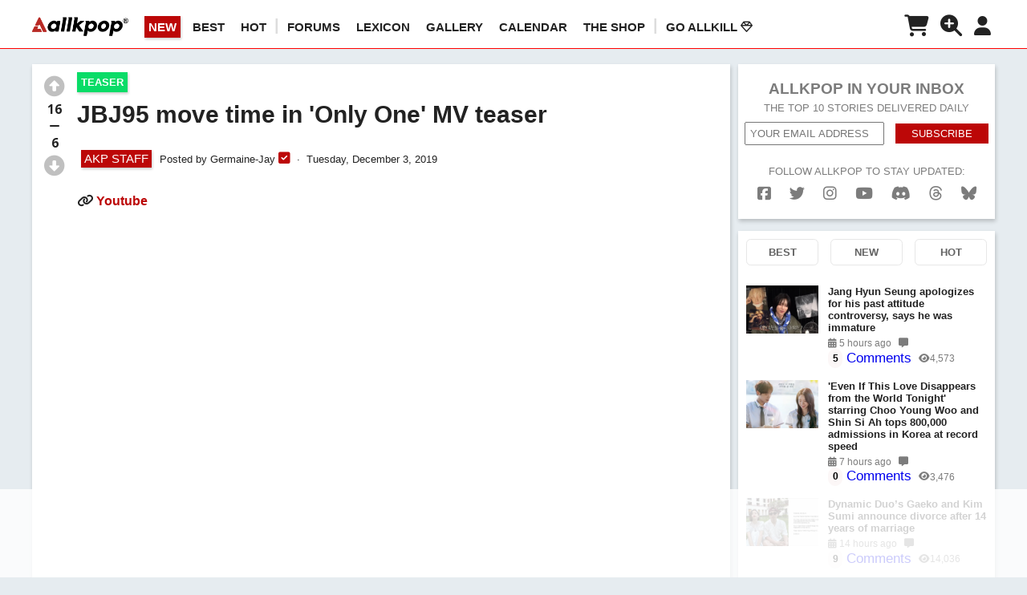

--- FILE ---
content_type: text/html; charset=UTF-8
request_url: https://www.allkpop.com/video/2019/12/jbj95-move-time-in-only-one-mv-teaser
body_size: 26680
content:
<!DOCTYPE html>
<html lang="en">
<head>
        <meta charset="UTF-8">
<meta name="keywords" content="allkpop,JBJ95" />
<meta name="description" content="JBJ95 have revealed a longer music video teaser for &quot;Only One&quot;.After a pre-listening teaser, the duo have dropped more of a preview for thei…" />
<!-- <meta name="viewport" content="width=420, user-scalable=no" /> -->
    <meta name="viewport" content="width=device-width, initial-scale=1.0, minimum-scale=1.0, maximum-scale=1.0, user-scalable=yes">
<meta http-equiv="X-UA-Compatible" content="IE=Edge,chrome=1">
<!--Facebook-->
<meta property="og:type" content="Article" />
<meta property="fb:app_id" content="173336579512859" />
    <meta property="fb:pages" content="142273450007" />
<meta property="og:url" id="fb_url" content="https://www.allkpop.com/video/2019/12/jbj95-move-time-in-only-one-mv-teaser"/>
<meta property="og:title" id="fb_title" content="JBJ95 move time in 'Only One' MV teaser"/>
<meta property="og:image" id="fb_image" content="https://www.allkpop.com/upload/2019/12/content/030511/1575367875_germainej.jpg"/>
<meta property="og:image:width" content="1280" />
<meta property="og:image:height" content="720" />
<meta property="og:description" id="fb_description" content="JBJ95 have revealed a longer music video teaser for &quot;Only One&quot;.After a pre-listening teaser, the duo have dropped more of a preview for thei…"/>
<meta property="og:site_name" content="allkpop"/>
<!--Twitter-->
<meta name="twitter:card" content="summary_large_image">
<meta name="twitter:site" content="@allkpop">
<meta name="twitter:creator" content="@allkpop">
<meta name="twitter:domain" content="allkpop.com">
<meta id="tw_url" name="twitter:url" content="https://www.allkpop.com/video/2019/12/jbj95-move-time-in-only-one-mv-teaser">
<meta id="tw_title" name="twitter:title" content="JBJ95 move time in 'Only One' MV teaser | allkpop">
<meta id="tw_description" name="twitter:description" content="JBJ95 have revealed a longer music video teaser for &quot;Only One&quot;.After a pre-listening teaser, the duo have dropped more of a preview for thei…">
<meta id="tw_image" name="twitter:image:src" content="https://www.allkpop.com/upload/2019/12/content/030511/1575367875_germainej.jpg">
<meta name="twitter:widgets:csp" content="on">

<meta name="google-site-verification" content="j9-UrR1vZDnFuqEki8rQrHppAHzBCh00NF290OFt4sM" />
<meta name="p:domain_verify" content="be6fa067e531bcccdccf695e258a5d8e"/>

<meta name="robots" content="max-image-preview:large"><meta property="article:tag" content="JBJ95"/><meta property="article:tag" content="only-one"/>        <script type="application/ld+json">
            {
                "@context": "http:\/\/schema.org",
                "@type": "Article",
                "headline": "JBJ95 move time in 'Only One' MV teaser | allkpop",
                "image": {
                    "@type": "ImageObject",
                    "url": "https://www.allkpop.com/upload/2019/12/content/030511/1575367875_germainej.jpg",
                    "width": "1000",
                    "height": "500"
                },
                "author": {
                    "@type": "Person",
                    "name": "Germaine-Jay"
                },
                "keywords": "allkpop JBJ95",
                "publisher": {
                    "@type": "Organization",
                    "name": "allkpop",
                    "logo": {
                        "@type": "ImageObject",
                        "url": "https://www.allkpop.com/imgs/placeholder/logo_r_small3.png?v=1",
                        "width": "120",
                        "height": "30"
                    }
                },
                "url": "https://www.allkpop.com/video/2019/12/jbj95-move-time-in-only-one-mv-teaser",
                "datePublished": "2019-12-03T04:14:00-05:00",
                "description": "JBJ95 have revealed a longer music video teaser for &quot;Only One&quot;.After a pre-listening teaser, the duo have dropped more of a preview for thei…",
                "mainEntityOfPage": "https://www.allkpop.com/"
            }
        </script>
    <title>JBJ95 move time in 'Only One' MV teaser | allkpop</title>
    <link rel="shortcut icon" href="//www.allkpop.com/favicon.ico"/>
    <link rel="canonical" href="https://www.allkpop.com/video/2019/12/jbj95-move-time-in-only-one-mv-teaser"/>
    
    <link rel="dns-prefetch" href="https://fonts.googleapis.com" />
    <link rel="dns-prefetch" href="https://use.fontawesome.com" />
    <link rel="dns-prefetch" href="https://connect.facebook.net" />
    <link rel="dns-prefetch" href="https://fonts.gstatic.com" />
    <link rel="dns-prefetch" href="https://cdn.onesignal.com/" />
    <link rel="dns-prefetch" href="https://onesignal.com/" />
    <link rel="dns-prefetch" href="https://ajax.googleapis.com" />
    <link rel="dns-prefetch" href="https://prowriting.azureedge.net" />
    <link rel="dns-prefetch" href="https://www.googletagmanager.com" />
    <link rel="dns-prefetch" href="https://www.google-analytics.com" />
    <link rel="dns-prefetch" href="https://imasdk.googleapis.com" />

    <link rel="dns-prefetch" href="https://ads.adthrive.com" />
    <link rel="dns-prefetch" href="https://securepubads.g.doubleclick.net" />
    <link rel="dns-prefetch" href="https://cdn.doubleverify.com" />
            

    <link href="https://www.allkpop.com/css/styles.min.css?v=145" rel="stylesheet" type="text/css" />
    <link href="https://www.allkpop.com/css/responsive.min.css?v=78" rel="stylesheet" type="text/css" />
    <style>
        .entry_content, .entry_content p, .entry_content b, .entry_content span, .description, .description p, .description b, .description span, .description div{
                            font-size: 16px;
                    }
    </style>
    <link href="https://www.allkpop.com/css/external/normalize.css?v=2" rel="stylesheet" type="text/css" />
    <link href="https://www.allkpop.com/css/external/dropzone.css?v=1" rel="stylesheet" type="text/css" />
    <link href="https://www.allkpop.com/css/gse.min.css?v=2" rel="stylesheet" type="text/css" />
    <link href="https://www.allkpop.com/fiveuploadifive/uploadifive.css" rel="stylesheet" type="text/css" />

    <link rel="preload" href="https://www.allkpop.com/plugin/redactor/redactor.css?v=9" as="style" onload="this.onload=null;this.rel='stylesheet'">
    <noscript><link rel="stylesheet" href="https://www.allkpop.com/plugin/redactor/redactor.css?v=9"></noscript>
    <link rel="preload" href="https://www.allkpop.com/plugin/redactor/_plugins/clips/clips.css" as="style" onload="this.onload=null;this.rel='stylesheet'">
    <noscript><link rel="stylesheet" href="https://www.allkpop.com/plugin/redactor/_plugins/clips/clips.css"></noscript>
    <link rel="preload" href="https://www.allkpop.com/css/external/select2.css?v=6" as="style" onload="this.onload=null;this.rel='stylesheet'">
    <noscript><link rel="stylesheet" href="https://www.allkpop.com/css/external/select2.css?v=6"></noscript>
    <link rel="preload" href="https://fonts.googleapis.com/css?family=Montserrat:400,700&display=swap" as="style" onload="this.onload=null;this.rel='stylesheet'">
    <noscript><link rel="stylesheet" href="https://fonts.googleapis.com/css?family=Montserrat:400,700&display=swap"></noscript>
    <link rel="preload" href="https://fonts.googleapis.com/css?family=Open+Sans:400,600,700,300&display=swap" as="style" onload="this.onload=null;this.rel='stylesheet'">
    <noscript><link rel="stylesheet" href="https://fonts.googleapis.com/css?family=Open+Sans:400,600,700,300&display=swap"></noscript>
    <link rel="preload" href="https://use.fontawesome.com/releases/v6.7.2/css/all.css" as="style" onload="this.onload=null;this.rel='stylesheet'">
    <noscript><link rel="stylesheet" href="https://use.fontawesome.com/releases/v6.7.2/css/all.css"></noscript>
    <link href="https://fonts.googleapis.com/css?family=Permanent+Marker&display=swap" rel="stylesheet">
    <link href="https://fonts.googleapis.com/css?family=Carter+One|Permanent+Marker&display=swap" rel="stylesheet">
    
        <script>
        const raptivetarget = {
            tags: ["jbj95","only-one"],
            category: 'Teaser',
            postType: 'article',
            postId: 206895,
            special: true
        };
        window.raptivetarget = raptivetarget;
    </script>
<script data-no-optimize="1" data-cfasync="false">
(function(w, d) {
	w.adthrive = w.adthrive || {};
	w.adthrive.cmd = w.adthrive.cmd || [];
	w.adthrive.plugin = 'adthrive-ads-manual';
	w.adthrive.host = 'ads.adthrive.com';var s = d.createElement('script');
	s.async = true;
	s.referrerpolicy='no-referrer-when-downgrade';
	s.src = 'https://' + w.adthrive.host + '/sites/5f33f4bc17f4f7582db9fbd4/ads.min.js?referrer=' + w.encodeURIComponent(w.location.href) + '&cb=' + (Math.floor(Math.random() * 100) + 1);
	var n = d.getElementsByTagName('script')[0];
	n.parentNode.insertBefore(s, n);
})(window, document);
</script><!-- <link rel="preload" as="script" href="https://securepubads.g.doubleclick.net/tag/js/gpt.js"> -->
<link rel="preload" as="script" href="https://d3lcz8vpax4lo2.cloudfront.net/ads-code/672f12cc-3896-43ad-9d7d-26fdd80c7c99.js"><!-- Header Tag Code -->
<script data-cfasync='false' type='text/javascript'>(function (a, c, s, u){'Insticator'in a || (a.Insticator={ad:{loadAd: function (b){Insticator.ad.q.push(b)}, q: []}, helper:{}, embed:{}, version: "4.0", q: [], load: function (t, o){Insticator.q.push({t: t, o: o})}}); var b=c.createElement(s); b.src=u; b.async=!0; var d=c.getElementsByTagName(s)[0]; d.parentNode.insertBefore(b, d)})(window, document, 'script', 'https://d3lcz8vpax4lo2.cloudfront.net/ads-code/672f12cc-3896-43ad-9d7d-26fdd80c7c99.js')</script> <script async type="text/javascript" src="https://product.instiengage.com/product-loader-code/672f12cc-3896-43ad-9d7d-26fdd80c7c99.js"></script>
<!-- End Header Tag Code --><link rel="manifest" href="https://www.allkpop.com/manifest.json">
<script src="https://cdn.onesignal.com/sdks/OneSignalSDK.js" async defer></script>
  <script async defer>
    var onesignal_user_id='';
    var onesignal_gender='';
    var onesignal_email='';
    var emailAuthHash='';
    var OneSignal = window.OneSignal || [];
    // OneSignal.push(function() {OneSignal.showHttpPrompt();});
    OneSignal.push(["init", {
      appId: "0068da66-938f-4136-a24b-411a5a30d82b",
      autoRegister: true,
      notifyButton: {
        enable: false, /* Set to false to hide */
        position: 'bottom-left',
        prenotify: false, /* Show an icon with 1 unread message for first-time site visitors */
        showCredit: false, /* Hide the OneSignal logo */
        text: {
        'tip.state.unsubscribed': 'Subscribe to notifications',
        'tip.state.subscribed': "You're subscribed to notifications",
        'tip.state.blocked': "You've blocked notifications",
        'message.prenotify': 'Click to subscribe to notifications',
        'message.action.subscribed': "Thanks for subscribing!",
        'message.action.resubscribed': "You're subscribed to notifications",
        'message.action.unsubscribed': "You won't receive notifications again",
        'dialog.main.title': 'Manage allkpop Notifications',
        'dialog.main.button.subscribe': 'SUBSCRIBE',
        'dialog.main.button.unsubscribe': 'UNSUBSCRIBE',
        'dialog.blocked.title': 'Unblock Notifications',
        'dialog.blocked.message': "Follow these instructions to allow notifications:"
        },
        displayPredicate: function() {
        return OneSignal.isPushNotificationsEnabled()
            .then(function(isPushEnabled) {
                /* The user is subscribed, so we want to return "false" to hide the notify button */
                return !isPushEnabled;
            });
        },
      },
      promptOptions: {
            /* Change bold title, limited to 30 characters */
            siteName: 'allkpop.com',
            /* Subtitle, limited to 90 characters */
            actionMessage: "We'd like to show you notifications for the latest news and updates.",
            /* Example notification title */
            exampleNotificationTitle: 'Breaking News',
            /* Example notification message */
            exampleNotificationMessage: 'Bigbang...',
            /* Text below example notification, limited to 50 characters */
            exampleNotificationCaption: 'You can unsubscribe anytime',
            /* Accept button text, limited to 15 characters */
            acceptButtonText: "ALLOW",
            /* Cancel button text, limited to 15 characters */
            cancelButtonText: "NO THANKS"
      },
      safari_web_id: 'web.onesignal.auto.5f80e2fb-b063-4ecb-90f7-0c7e45de9678'
    }]);

    if(onesignal_user_id!=""){
        //OneSignal.push(["getTags", function(tags) {
            //console.log(tags);
    		//if(Object.keys(tags).length==0){
    	       OneSignal.push(["sendTags", {"akp_id":onesignal_user_id,"gender": onesignal_gender}]);
    	   	//}
    	//}]);
        if(onesignal_email!=""){
            OneSignal.push(function() {
              OneSignal.setEmail(onesignal_email);
            });
        }
    }
  </script>
</head>
<body style="margin:0;">

    <div id="fb-root"></div>
    <script async defer>
    window.fbAsyncInit = function() {
        FB.init({
        appId      : '173336579512859',
        xfbml      : true,
        version    : 'v5.0'
        });
        FB.AppEvents.logPageView();
    };
    (function(d, s, id){
        var js, fjs = d.getElementsByTagName(s)[0];
        if (d.getElementById(id)) {return;}
        js = d.createElement(s); js.id = id;
        js.src = "https://connect.facebook.net/en_US/sdk.js";
        fjs.parentNode.insertBefore(js, fjs);
    }(document, 'script', 'facebook-jssdk'));
    </script>

    <!-- G4 Global site tag (gtag.js) - Google Analytics -->
    <script async src="https://www.googletagmanager.com/gtag/js?id=G-QDFHT8E212"></script>
    <script>
    window.dataLayer = window.dataLayer || [];
    function gtag(){dataLayer.push(arguments);}
    gtag('js', new Date());

    // gtag('config', 'G-B9SPMW639M'); // 6Theory Network G4
    gtag('config', 'G-QDFHT8E212'); // allkpop G4

    // gtag('config', 'UA-2103550-3'); // allkpop.com
    // gtag('config', 'UA-2103550-9'); // 6Theory Network
    </script>
<style>.visit_shop_btn:hover{color:#d2d2d2!important;}</style>
<!-- nav -->
<nav id="main" style="height: 55px; ">
	<div class="wrapper" style="display:flex;width:100%;">
        <div class="mobile-menu-btn" style=""><i class="fas fa-bars fa-2x"></i></div>
        <div class="logo">
                            <a href="/" aria-label="allkpop logo"><img class="logo-white" src="https://www.allkpop.com/imgs/placeholder/logo_b.png" width="225" height="56" alt="allkpop logo" title="allkpop logo"></a>
                <!-- <a href="/" aria-label="allkpop logo"><img class="logo-black" src="https://www.allkpop.com/imgs/placeholder/logo_b.png" width="225" height="56" alt="allkpop logo" title="allkpop logo"></a> -->
                	</div>
    	<ol class="main-nav">
                            <li class="tm_sort sort_new active" data-sort="new">NEW</li>
                <li class="tm_sort sort_best " data-sort="best">BEST</li>
                            <li class="tm_sort sort_rising " data-sort="rising">HOT</li>
                                <li style="color: #ddd!important;font-weight: 600;font-size: 20px;margin:-5px 10px 0 -10px;"> | </li>

                <li><a href="https://forum.allkpop.com/" rel="nofollow noreferrer">Forums</a></li>
                <li><a href="https://forum.allkpop.com/suite/lexicon/" rel="nofollow noreferrer">LEXICON</a></li>
                <li><a href="https://forum.allkpop.com/suite/gallery/" rel="nofollow noreferrer">GALLERY</a></li>
                <li><a href="https://forum.allkpop.com/suite/calendar/" rel="nofollow noreferrer">CALENDAR</a></li>
                <li><a href="https://shop.allkpop.com" target="_blank" rel="nofollow noreferrer">The Shop</a></li>
                <li style="color: #ddd!important;font-weight: 600;font-size: 20px;margin:-5px 10px 0 -10px;"> | </li>
                <li><a href="https://forum.allkpop.com/available-subscriptions/" rel="nofollow noreferrer">Go AllKill <i class="far fa-gem"></i></a></li>
    	</ol>
        <ol class="user-nav" style="min-width:160px;margin-left:auto;display:flex;justify-content:flex-end;">
                            <li>
                                            <i class="fas fa-shopping-cart shop_notification_btn" style="font-size: 1.8em;color:#222;margin-top: 4px;" alt="ALLKPOP THE SHOP" title="ALLKPOP THE SHOP" ></i>
                        <span id="shop_notification_cnt" class="s_n_c">0</span>
                                    </li>
                <li><i class="search_toggle fas fa-search-plus" alt="SEARCH" title="SEARCH" style="font-size: 1.8em;margin-top: 4px;"></i></li>
                            <!-- <li><input id="login_btn" class="account" type="button" value="Login"></li> -->
                <li><i class="fas fa-user fa-2x usr_setting" style="font-size: 1.6em;margin-top: 5px;"></i></li>
                    </ol>
    
	</div>
    
            <div class="menu">
            <!--mobile menu-->
            <div class="ind_menu menu_scr">
                <div class="menu_content">
                                    <div class="menu_list tm_sort sort_new" data-sort="new">
                        <span class="menu_icon"><i class="far fa-plus-square"></i></span>NEW
                    </div>
                    <div class="menu_list tm_sort sort_best" data-sort="best">
                        <span class="menu_icon"><i class="far fa-thumbs-up"></i></span>BEST
                    </div>
                                    <div class="menu_list tm_sort sort_rising" data-sort="rising">
                        <span class="menu_icon"><i class="far fa-comments"></i></span>HOT
                    </div>
                    <div class="menu_list_line"></div>
                    <div class="menu_list">
                        <a href="https://forum.allkpop.com/" rel="nofollow noreferrer"><span class="menu_icon"><i class="fas fa-comment-alt"></i></span>FORUMS</a>
                    </div>
                    <div class="menu_list">
                        <a href="https://forum.allkpop.com/suite/lexicon/" rel="nofollow noreferrer"><span class="menu_icon"><i class="fas fa-book"></i></span>LEXICON</a>
                    </div>
                    <div class="menu_list">
                        <a href="https://forum.allkpop.com/suite/gallery/" rel="nofollow noreferrer"><span class="menu_icon"><i class="fas fa-images"></i></span>GALLERY</a>
                    </div>
                    <div class="menu_list">
                        <a href="https://forum.allkpop.com/suite/calendar/" rel="nofollow noreferrer"><span class="menu_icon"><i class="fas fa-calendar-alt"></i></span>CALENDAR</a>
                    </div>
                    <div class="menu_list">
                        <a href="https://shop.allkpop.com" target="_blank" rel="nofollow noreferrer"><span class="menu_icon"><i class="fas fa-shopping-cart"></i></span>THE SHOP</a>
                    </div>
                    <div class="menu_list">
                        <a href="https://forum.allkpop.com/available-subscriptions/" rel="nofollow noreferrer"><span class="menu_icon"><i class="far fa-gem"></i></span>GO ALLKILL</a>
                    </div>
                    <div class="menu_list_line"></div>
                    <div class="menu_list">
                        <a href="/create"><span class="menu_icon"><i class="fas fa-pen-square"></i></span>CREATE POST</a>
                    </div>
                    <div class="menu_list">
                        <a href="/tips"><span class="menu_icon"><i class="fas fa-paper-plane"></i></span>SUBMIT TIP</a>
                    </div>
                    <div class="menu_list_line"></div>
                    <div class="menu_list">
                        <a href="/about"><span class="menu_icon"><i class="fas fa-angle-right"></i></span>ABOUT</a>
                    </div>
                    <div class="menu_list">
                        <a href="/advertise"><span class="menu_icon"><i class="fas fa-angle-right"></i></span>ADVERTISE</a>
                    </div>
                    <div class="menu_list">
                        <a href="/cookie_policy"><span class="menu_icon"><i class="fas fa-angle-right"></i></span>COOKIES</a>
                    </div>
                    <div class="menu_list">
                        <a href="/privacy"><span class="menu_icon"><i class="fas fa-angle-right"></i></span>PRIVACY</a>
                    </div>
                    <div class="menu_list">
                        <a href="/tos"><span class="menu_icon"><i class="fas fa-angle-right"></i></span>TERMS</a>
                    </div>
                </div>
            </div>
                            <div class="ind_menu shop_notification_scr">
                    <div class="menu_header" style="display: flex;justify-content: space-between;padding: 15px 0;border-bottom: 1px solid #fff;margin: 0 0 5px 0;align-items:baseline;">
                        <span class="">allkpop Shop</span>
                        <span class="">
                            <a href="https://shop.allkpop.com" class="visit_shop_btn button" target="_blank" rel="nofollow noreferrer" alt="ALLKPOP THE SHOP" title="ALLKPOP THE SHOP" style="font-size:0.8em;text-decoration: none;">
                                Visit Shop
                            </a>
                        </span>
                    </div>
                    <div class="menu_content">
                        <div class="menu_list">
                            No new notifications
                        </div>
                        <div class="menu_list_line"></div>
                    </div>
                </div>
                        <!--user setting menu-->
            <div class="ind_menu usr_setting_scr">
                                    <div class="menu_list">
                        <span class="menu_icon"><i class="fas fa-moon"></i></span>Night Mode
                        <label class="night_mode_switch">
                            <input type="checkbox" >
                            <span class="night_mode_slider round"></span>
                        </label>
                    </div>
                    <div class="menu_list_line"></div>
                    <div class="menu_content">
                        <div class="menu_list">
                            <a href="/sso_login"><span class="menu_icon"><i class="fas fa-sign-in-alt fa-lg" alt="Login" title="Login"></i></span>Log In / Sign Up</a>
                        </div>
                    </div>
                            </div>
        </div>
        <div id="gdpr_scr"></div>
</nav>

    <nav id="search_input_scr">
        <input type="text" name="q" id="search_input" placeholder="Search">
        <i id="search-icon" class="fas fa-search"></i>
    </nav>
<style>
    .btn-fbook-share, .btn-tweet-share{
        display: block;
        float: left;
        margin: 0 10px;
        text-align: center;
        line-height: 30px;
        color: #FFF;
        padding: 5px 15px;
        cursor:pointer;
    }
    .btn-fbook-share{background-color: #1877f2;}
    .btn-tweet-share{background-color: #80cce6;}
    .entry_content a{word-break: break-word;}
    .instagram-media, .instagram-media-rendered{min-width:282px!important;}
    .entry_content figcaption {
        display: block;
        opacity: .6;
        font-size: 12px;
        font-style: italic;
        text-align: left;
    }
    .entry_content figure div[id^="zeus"] {
        width:100%!important;
        position: relative!important;
        padding-top : 56%!important;
    }
    .entry_content figure div[id*="zeus"] .zeus_iframe{
        top : 0px!important;
        left : 0px!important;
        width:100%!important;
        height:100%!important;
        position:absolute!important;
    }
    .entry_content img[class*="wp-image"], .entry_content img.aligncenter {
        height: auto;
    }
    .comment_read_all{
        color: #fff;
        font-size: 0.8rem;
        font-weight: 600;
        background-color: #bc0707;
        margin-left: 16px !important;
        box-shadow: 1px 3px 5px rgba(0,0,0,0.2);
        text-align: center;
        padding: 8px;
        display: block;
    }
    .comment_right iframe {width:100%!important;max-width:500px;}
</style>
    <style>
        #article-headline-left {margin-bottom: 200px;}
        .entry_content figure img[src*='/upload/'] {min-height:250px!important;}
    </style>
<div class="grey-bg" style="display:inline-block;">
	<section class="full-width subpage-headline" style="">
        <!-- <div class="top-ad" style="margin: 10px 0;text-align: center;"><img style="max-width:100%;margin: 0 auto;" src="https://www.allkpop.com/imgs/placeholder/topad1.jpg?v=2"></div> -->
        		<div id="article-headline-left" class="width73" style="display: inline-block;">
                        
            <article class="list" style="display: inline-block;">
                <div class="width100">
                                    <div id="vote_sticky">
                                                <!-- <p class="speech">Upvote if you think more people should see this post!</p> -->
                        <div id="vote" class="vote article_vote" data-value="aWR4PTIwNjg5NSZhdXRob3JfaWR4PTEzNTAwOCZidWY9MA==||" style="float:left;text-align: center;">
                            <p class="up_vote" title="" alt=""><i class="fas fa-arrow-alt-circle-up fa-2x " style="color:#c0c0c0;"></i></p>
                            <p class="vote_cnt" style="font-size: 1.2em;"><span class="plus_vote_cnt">16</span><br><i class="fas fa-minus"></i><br><span class="minus_vote_cnt">6</span></p>
                            <p class="down_vote" title="" alt=""><i class="fas fa-arrow-alt-circle-down fa-2x " style="color:#c0c0c0;"></i></p>
                        </div>
                    </div>
                    <div class="width92">
                                            <div class="category button cate_btn" data-slug="teaser" style="cursor:pointer;background-color: #09dc67!important;cursor:pointer;">Teaser</div>                        
                        <h1 id="article-title">JBJ95 move time in 'Only One' MV teaser</h1>
                        
                            <div class="home_left" style="display:inline-block;margin: 10px 0;padding-left:5px;">
                                <div class="button" style="background-color: #bc0707!important;font-size:1.2em;padding:2px 4px!important;margin:7px 10px 7px 0;">AKP STAFF</div>Posted by <span class="akp_display_name author" data-author=""> Germaine-Jay</span><span title="AKP STAFF" alt="AKP STAFF"> <i class="fas fa-check-square" style="font-size: 1.3em;color: #bc0707;"></i></span>                                    <span class="dot"></span> Tuesday, December 3, 2019                                                            </div>
                            <div style='margin:15px 0;padding-top:1px;font-size:1rem!important;'><i class="fa fa-link" aria-hidden="true"></i> <a href='https://www.youtube.com/watch?v=T5DTKedzYFo&feature=youtu.be' target='_blank' class='h_a_i ' style='' rel='nofollow noreferrer'>Youtube</a></div><div class='clear'></div><iframe id="player" class= "main_video" src="https://www.youtube.com/embed/T5DTKedzYFo" width="640" height="360" frameborder="0" allowfullscreen="" style="display:block!important;"></iframe>            			<div id="article-content">
                			<div class="entry_content" >
                                <p><a href="https://www.allkpop.com/artisttag/jbj95">JBJ95</a> have revealed a longer music video teaser for "<strong>Only One</strong>".<br><br>After a <a href="https://www.allkpop.com/video/2019/11/jbj95-turn-back-time-in-teaser-video-for-only-one">pre-listening teaser</a>, the duo have dropped more of a preview for their upcoming special holiday&nbsp;digital single "Only One". The MV teaser features the two members as they wait for time to pass by.<br><br>JBJ95's "Only One" teaser video drops on December 6 KST. What do you think of the MV teaser?<br>&nbsp;<strong></strong></p>                            </div>

                            <div class="external_social_share" style="border-bottom:1px solid #CCC;padding:0 0 20px 0;">
    <div class="share_this_article_title" style="border-top: 1px solid #CCC;padding: 20px 0 0 0;font-family: inherit;font-size: 18px;color: black;font-weight: bold;">Share this article</div>
    <div class="social_share_wrap" style="display:flex;padding-top:10px;">
        <div class="facebook btn-fbook-share" style="float:none;">
            <span style="color:#fff;font-weight:normal;" data-social="https://www.allkpop.com/video/2019/12/jbj95-move-time-in-only-one-mv-teaser" data-url="https://www.facebook.com/dialog/share?display=popup&amp;href=https://www.allkpop.com/video/2019/12/jbj95-move-time-in-only-one-mv-teaser&amp;app_id=173336579512859&amp;redirect_uri=https://www.allkpop.com/close.php">
                <i class="fab fa-facebook-f"></i> &nbsp;SHARE
            </span>
        </div>
        <div class="twitter btn-tweet-share" style="background-color: #14171a;float:none;display: flex;justify-content: space-evenly;vertical-align: middle;">
            <span style="color:#fff;font-weight:normal;" data-url="https://www.allkpop.com/video/2019/12/jbj95-move-time-in-only-one-mv-teaser" data-title="JBJ95 move time in 'Only One' MV teaser" data-description="JBJ95 have revealed a longer music video teaser for &quot;Only One&quot;.After a pre-listening teaser, the duo have dropped more of a preview for thei…" data-image="https://www.allkpop.com/upload/2019/12/content/030511/1575367875_germainej.jpg" data-tag="allkpop">
                <img src="https://www.allkpop.com/img/xwhite30.png" style="width: 10px;height: 10px;min-width: 10px;min-height: 10px;margin: 9px 5px 0px 0;"> SHARE
            </span>
        </div>

    </div>
</div><div id="article-headline-tags" style="padding: 10px 0;margin-bottom:0;border:none;">
                                        <ol style="padding-left: 0;margin: 0!important;"><li style="margin:10px"><a href='/artisttag/jbj95' target='_self' class='h_a_i ' style='' rel=''>JBJ95</a></li><li style="margin:10px"><a href='/tag/only-one' target='_self' class='h_a_i ' style='' rel=''>ONLY ONE</a></li></ol></div>            			</div>
            			<div id="article-info">
                            <span><i class="fas fa-comment-alt"></i> 
                                                                    0                                                            </span>
                            <span class="dot"></span> 
                            <span><i class="fas fa-eye"></i> 3,158</span>
                            <span class="dot"></span>
                            <span class="article_share"><i class="fas fa-share"></i> Share</span>

                                                        <!-- <span class="article_more"><i class="fas fa-ellipsis-h"></i></span> -->
                            <span class="float-right upvote_stat" >73% Upvoted</span>
                        </div>
                        <div class="article-board" style="margin-top: 0px; border: none;background-color: #fff;"></div>
                    </div>
        		</div>
            </article>
                        <style>
                .prev_article, .next_article {
                    display: flex;
                    flex-direction: column;
                    flex: 1;
                    border: 1px solid #ccc;
                }
            </style>
            <article class="list" style="display:flex;justify-content: space-between;">
                                    <div class="prev_article" style="margin-left: 10px;">
                        <div class="np_dir btn"><i class="fas fa-angle-left"></i> PREV</div>
                        <div class="np_title btn">
                            <a href="/article/2019/12/nct-us-jaehyun-haechan-stand-under-the-snow-in-coming-home-for-station-x-4-loves-for-winter-teaser-images">
                                <p style="float:left;margin-right: 10px;"><img id='mdw' src='https://www.allkpop.com/upload/2019/12/content/030420/thumb/1575364839-20191203-nct1.jpg' style="max-width:1000px;width:90px;height:60px;min-height:60px" alt='NCT, Jaehyun, NCT U, Haechan' title='NCT, Jaehyun, NCT U, Haechan'></p>
                                <p style="text-align:left">NCT U's Jaehyun & Haechan stand under the snow in 'Coming Home' for 'STATION x 4 LOVEs for Winter' teaser images</p>
                            </a>
                        </div>
                    </div>
                
                                    <div class="ht_prev_next" style="flex:1; display: flex; align-items: center; text-align: center; justify-content: center;">
                                            </div>
                
                                    <div class="next_article" style="margin-right: 10px;">
                        <div class="np_dir btn">NEXT <i class="fas fa-angle-right"></i></div>
                        <div class="np_title btn">
                            <a href="/video/2019/12/sf9s-hwiyoung-dips-in-water-in-empty-mv">
                                <p style="float:left;margin-right: 10px;"><img id='mdw' src='https://www.allkpop.com/upload/2019/12/content/030508/thumb/1575367680_germainej.jpg' style="max-width:1000px;width:90px;height:60px;min-height:60px" alt='SF9, Hwiyoung' title='SF9, Hwiyoung'></p>
                                <p style="text-align:left">SF9's Hwiyoung dips in water in 'Empty' MV</p>
                            </a>
                        </div>
                    </div>
                            </article>
<div id="promo3" style=""></div>                            <article class="container" style="display: inline-block;background-color:#fff;">
                                <div class="width100">
                                    <!-- article-headline-comments START --><div id="article-headline-comments" style="padding:10px;"><div id="comment-form"><textarea name="akp_posts_reply" id="comment-form-input" class="akp_posts_reply" rows="4" cols="50" style="resize:vertical;" placeholder="What are your thoughts?"></textarea><div class="grid-1 text-right"><nav class="select float-left" name="sort" id="sort" style="width:30%!important;min-width:180px;">
                <span><div class="option_wrap" style="font-size: 1em;margin: 0;text-align: left;"><i class="fas fa-sort-amount-down"></i> SORT: BEST</div></span>
                <div class="arrow-right-wrap" style="font-size: 1em;margin: 0;"></div>
                <ul style="display: none;">
                <li class="cmt_sort sort_best" data-sort="best" style="padding:1rem;"><i class="far fa-thumbs-up"></i> BEST</li>
                <li class="cmt_sort sort_new" data-sort="new" style="padding:1rem;"><i class="far fa-plus-square"></i> NEW</li>
                <li class="cmt_sort sort_old" data-sort="old" style="padding:1rem;"><i class="far fa-clock"></i> OLD</li>
                <li class="cmt_sort sort_controversial" data-sort="controversial" style="padding:1rem;"><i class="fab fa-hotjar"></i> CONTROVERSIAL</li>
                </ul>
                </nav><p id="comment-form-login-btn" class="comment_btns login_btn" style="background-color: #d5d5d5;"><i class="fas fa-pencil-alt"></i> Log in to comment</p></div></div><div class="comment_lists"></div></div><!-- article-headline-comments END -->                                </div>
                            </article>
                        
        </div>
    	<div id="article-headline-right">
                <!-- <div class="sidebar-ad"><img style="max-width: 300px;width: 300px;display:block;height:auto;margin:0 auto;" src="https://www.allkpop.com/imgs/placeholder/forum-vid.jpg"></div> -->
    
    <article class="list">
    
<style>section nav ol.social li {margin: 0 10px;}</style>
<section id="mailing-list" class="" style="padding: 10px 0;">
    <article class="padding-bottom">
        <h2 style="font-size: 1.5em;color:#7c7c7c;font-weight:bold;margin-bottom:0px;">allkpop in your Inbox</h2>
        <div style="margin-top:5px"></div>
        <span class="uppercase">THE TOP 10 STORIES DELIVERED DAILY</span>
        <div style="margin-top:10px"></div>
        <div class="alert subscribe_error_alert alert-error" style="width:50%;padding:5px;display: none; font-size:10px;margin-left:25%;margin-bottom:15px;color:#e6413f"></div>
        <div class="alert subscribe_success_alert alert-success" style="width:50%;padding:5px;display: none; font-size:10px;margin-left:25%;margin-bottom:15px;color:green"></div>
        <input id="subscribe_email" type="email" placeholder="YOUR EMAIL ADDRESS">
        <input id="mailing-list-btn" id="subscribe_btn" type="button" style="margin-left:10px;" value="SUBSCRIBE">
    </article>
    <article class="" style="padding:0">
        <nav>
            <span class="uppercase">follow allkpop to stay updated:</span>
            <div style="margin-top:10px"></div>
            <ol class="social center text-center">
                <li class=""><a href="https://www.facebook.com/allkpop" target="_blank" rel="noreferrer" aria-label="facebook"><i class="fab fa-facebook-square"></i></a></li>
                <li class=""><a href="https://twitter.com/allkpop" target="_blank" rel="noreferrer" aria-label="twitter"><i class="fab fa-twitter"></i></a></li>
                <li class=""><a href="https://instagram.com/allkpop" target="_blank" rel="noreferrer" aria-label="instagram"><i class="fab fa-instagram"></i></a></li>
                <li class=""><a href="https://www.youtube.com/user/allkpop?sub_confirmation=1" target="_blank" rel="noreferrer" aria-label="youtube"><i class="fab fa-youtube"></i></a></li>
                <li class=""><a href="https://discord.gg/mj2S5qat8V" target="_blank" rel="noreferrer" aria-label="discord"><i class="fab fa-discord"></i></a></li>
                <li class=""><a href="https://www.threads.com/@allkpop" target="_blank" rel="noreferrer" aria-label="threads"><i class="fa-brands fa-threads"></i></a></li>
                <li class=""><a href="https://bsky.app/profile/allkpop.com" target="_blank" rel="noreferrer" aria-label="bluesk"><i class="fa-brands fa-bluesky"></i></a></li>
            </ol>
        </nav>
    </article>
</section>
<script>var ad_flag='video';</script></article>
<article class="list">
    <style>
    #article-category-spotlight{display: none;}
    .sort_container{padding: 10px 10px 0;}
    .sort_container .title a{font-size:0.8rem!important;}
    .sort_container .infos{margin-top: 5px;font-size:12px;}
    article.list .cate_name {
        -webkit-box-sizing: border-box; /* Safari/Chrome, other WebKit */
        -moz-box-sizing: border-box;    /* Firefox, other Gecko */
        box-sizing: border-box;
        width:100%;
        text-align: center;margin-bottom:10px;padding:7px 0px!important
    }
    .sort_container .image a{height: auto!important;}
    .bnrc_more_btn {
        width: 100%;
        color: #FFF !important;
        background-color: #bc0707;
        border: none;
        font-size: 14px;
        padding: 5px;
    }
    .bnrc_more_btn:hover {
        background-color: #a2a2a2 !important;
    }
</style>
<div class="float-none">
    <div class="" style="padding: 0 10px;">
        <nav class="" style="margin-bottom: 0;">
            <ol class="options" style="width: 100%;display:flex">
                                    <li class="best" style="font-size: 0.8em;margin-right: 15px;">BEST</li>
                    <li class="new" style="font-size: 0.8em;margin-right: 15px;">NEW</li>
                                <li class="discussed" style="font-size: 0.8em;margin-right: 15px;">HOT</li>
            </ol>
        </nav>
    </div>
            <div id="" class="sort_container best_container">
                                <div class="bnrc_article" data-cnt="0" style="margin:15px 0;display: flex;">
                        <div class="image" style="flex:1">
                            <a href='/article/2026/01/jang-hyun-seung-apologizes-for-his-past-attitude-controversy-says-he-was-immature' target='_self' class='h_a_i ' style='' rel=''><img id='mdw' src='https://www.allkpop.com/upload/2026/01/content/161658/thumb/1768600698-jang-hyunseungs-current-live-performance-after-exorcism-w.jpg' style="max-width:1000px;width:90px;height:60px;min-height:60px" alt='Hyunseung' title='Hyunseung'></a>                        </div>
                        <div class="text" style="margin-top: 0;flex: 3;margin-left: 4%!important;">

                            <div class="title" style="font-size: 9px;"><a href='/article/2026/01/jang-hyun-seung-apologizes-for-his-past-attitude-controversy-says-he-was-immature' target='_self' class='h_a_i ' style='' rel=''>Jang Hyun Seung apologizes for his past attitude controversy, says he was immature</a></div>
                            <div class="infos">
                                <i class="fas fa-calendar-alt"></i> <span class="realtime" data-ts="1768601760">5 hours ago</span>&nbsp;&nbsp;
                                <i class="fas fa-comment-alt"></i> <a class="ic_count" href="https://www.allkpop.com/article/2026/01/jang-hyun-seung-apologizes-for-his-past-attitude-controversy-says-he-was-immature#insticator-commenting" data-page-id="341520"></a>&nbsp;&nbsp;
                                <i class="fas fa-eye"></i>4,573                            </div>
                        </div>
                    </div>
                                <div class="bnrc_article" data-cnt="1" style="margin:15px 0;display: flex;">
                        <div class="image" style="flex:1">
                            <a href='/article/2026/01/even-if-this-love-disappears-from-the-world-tonight-starring-choo-young-woo-and-shin-si-ah-tops-800000-admissions-in-korea-at-record-speed' target='_self' class='h_a_i ' style='' rel=''><img id='mdw' src='https://www.allkpop.com/upload/2026/01/content/161522/thumb/1768594959-allkpop-header-photo.jpg' style="max-width:1000px;width:90px;height:60px;min-height:60px" alt='Choo Young Woo, Shin Si Ah' title='Choo Young Woo, Shin Si Ah'></a>                        </div>
                        <div class="text" style="margin-top: 0;flex: 3;margin-left: 4%!important;">

                            <div class="title" style="font-size: 9px;"><a href='/article/2026/01/even-if-this-love-disappears-from-the-world-tonight-starring-choo-young-woo-and-shin-si-ah-tops-800000-admissions-in-korea-at-record-speed' target='_self' class='h_a_i ' style='' rel=''>'Even If This Love Disappears from the World Tonight' starring Choo Young Woo and Shin Si Ah tops 800,000 admissions in Korea at record speed</a></div>
                            <div class="infos">
                                <i class="fas fa-calendar-alt"></i> <span class="realtime" data-ts="1768595280">7 hours ago</span>&nbsp;&nbsp;
                                <i class="fas fa-comment-alt"></i> <a class="ic_count" href="https://www.allkpop.com/article/2026/01/even-if-this-love-disappears-from-the-world-tonight-starring-choo-young-woo-and-shin-si-ah-tops-800000-admissions-in-korea-at-record-speed#insticator-commenting" data-page-id="341516"></a>&nbsp;&nbsp;
                                <i class="fas fa-eye"></i>3,476                            </div>
                        </div>
                    </div>
                                <div class="bnrc_article" data-cnt="2" style="margin:15px 0;display: flex;">
                        <div class="image" style="flex:1">
                            <a href='/article/2026/01/dynamic-duos-gaeko-and-kim-sumi-announce-divorce-after-14-years-of-marriage' target='_self' class='h_a_i ' style='' rel=''><img id='img_top' src='https://www.allkpop.com/upload/2026/01/content/160732/thumb/1768566765-133174639.jpg' style="max-width:1000px;width:90px;height:60px;min-height:60px;object-fit:cover;object-position:top;" alt='Dynamic Duo, Gaeko' title='Dynamic Duo, Gaeko'></a>                        </div>
                        <div class="text" style="margin-top: 0;flex: 3;margin-left: 4%!important;">

                            <div class="title" style="font-size: 9px;"><a href='/article/2026/01/dynamic-duos-gaeko-and-kim-sumi-announce-divorce-after-14-years-of-marriage' target='_self' class='h_a_i ' style='' rel=''>Dynamic Duo’s Gaeko and Kim Sumi announce divorce after 14 years of marriage</a></div>
                            <div class="infos">
                                <i class="fas fa-calendar-alt"></i> <span class="realtime" data-ts="1768567320">14 hours ago</span>&nbsp;&nbsp;
                                <i class="fas fa-comment-alt"></i> <a class="ic_count" href="https://www.allkpop.com/article/2026/01/dynamic-duos-gaeko-and-kim-sumi-announce-divorce-after-14-years-of-marriage#insticator-commenting" data-page-id="341498"></a>&nbsp;&nbsp;
                                <i class="fas fa-eye"></i>14,036                            </div>
                        </div>
                    </div>
                                <div class="bnrc_article" data-cnt="3" style="margin:15px 0;display: flex;">
                        <div class="image" style="flex:1">
                            <a href='/article/2026/01/lee-hyori-and-lee-sang-soon-mourn-the-loss-of-beloved-dog-guana-after-15-years-together' target='_self' class='h_a_i ' style='' rel=''><img id='mdw' src='https://www.allkpop.com/upload/2026/01/content/161200/thumb/1768582807-allkpop-header-photo.jpg' style="max-width:1000px;width:90px;height:60px;min-height:60px" alt='Lee Hyori, Lee Sang Soon' title='Lee Hyori, Lee Sang Soon'></a>                        </div>
                        <div class="text" style="margin-top: 0;flex: 3;margin-left: 4%!important;">

                            <div class="title" style="font-size: 9px;"><a href='/article/2026/01/lee-hyori-and-lee-sang-soon-mourn-the-loss-of-beloved-dog-guana-after-15-years-together' target='_self' class='h_a_i ' style='' rel=''>Lee Hyori and Lee Sang Soon mourn the loss of beloved dog Guana after 15 years together</a></div>
                            <div class="infos">
                                <i class="fas fa-calendar-alt"></i> <span class="realtime" data-ts="1768582920">10 hours ago</span>&nbsp;&nbsp;
                                <i class="fas fa-comment-alt"></i> <a class="ic_count" href="https://www.allkpop.com/article/2026/01/lee-hyori-and-lee-sang-soon-mourn-the-loss-of-beloved-dog-guana-after-15-years-together#insticator-commenting" data-page-id="341511"></a>&nbsp;&nbsp;
                                <i class="fas fa-eye"></i>5,289                            </div>
                        </div>
                    </div>
                                <div class="bnrc_article" data-cnt="4" style="margin:15px 0;display: flex;">
                        <div class="image" style="flex:1">
                            <a href='/article/2026/01/got7s-jay-b-confirms-contract-termination-with-mauve-company' target='_self' class='h_a_i ' style='' rel=''><img id='img_top' src='https://www.allkpop.com/upload/2026/01/content/160911/thumb/1768572682-got7-jb.jpg' style="max-width:1000px;width:90px;height:60px;min-height:60px;object-fit:cover;object-position:top;" alt='GOT7, (Jay B) JB' title='GOT7, (Jay B) JB'></a>                        </div>
                        <div class="text" style="margin-top: 0;flex: 3;margin-left: 4%!important;">

                            <div class="title" style="font-size: 9px;"><a href='/article/2026/01/got7s-jay-b-confirms-contract-termination-with-mauve-company' target='_self' class='h_a_i ' style='' rel=''>GOT7's Jay B confirms contract termination with Mauve Company</a></div>
                            <div class="infos">
                                <i class="fas fa-calendar-alt"></i> <span class="realtime" data-ts="1768572840">13 hours ago</span>&nbsp;&nbsp;
                                <i class="fas fa-comment-alt"></i> <a class="ic_count" href="https://www.allkpop.com/article/2026/01/got7s-jay-b-confirms-contract-termination-with-mauve-company#insticator-commenting" data-page-id="341500"></a>&nbsp;&nbsp;
                                <i class="fas fa-eye"></i>8,521                            </div>
                        </div>
                    </div>
                                <div class="bnrc_article" data-cnt="5" style="margin:15px 0;display: none;">
                        <div class="image" style="flex:1">
                            <a href='/article/2026/01/former-4minute-member-heo-gayoon-opens-up-about-losing-her-brother-and-starting-over-in-bali' target='_self' class='h_a_i ' style='' rel=''><img id='img_top' src='https://www.allkpop.com/upload/2026/01/content/150611/thumb/1768475510-2026-01-15-11.jpg' style="max-width:1000px;width:90px;height:60px;min-height:60px;object-fit:cover;object-position:top;" alt='4minute, Gayoon' title='4minute, Gayoon'></a>                        </div>
                        <div class="text" style="margin-top: 0;flex: 3;margin-left: 4%!important;">

                            <div class="title" style="font-size: 9px;"><a href='/article/2026/01/former-4minute-member-heo-gayoon-opens-up-about-losing-her-brother-and-starting-over-in-bali' target='_self' class='h_a_i ' style='' rel=''>Former 4minute member Heo Gayoon opens up about losing her brother and starting over in Bali</a></div>
                            <div class="infos">
                                <i class="fas fa-calendar-alt"></i> <span class="realtime" data-ts="1768476180">2 days ago</span>&nbsp;&nbsp;
                                <i class="fas fa-comment-alt"></i> <a class="ic_count" href="https://www.allkpop.com/article/2026/01/former-4minute-member-heo-gayoon-opens-up-about-losing-her-brother-and-starting-over-in-bali#insticator-commenting" data-page-id="341443"></a>&nbsp;&nbsp;
                                <i class="fas fa-eye"></i>22,081                            </div>
                        </div>
                    </div>
                                <div class="bnrc_article" data-cnt="6" style="margin:15px 0;display: none;">
                        <div class="image" style="flex:1">
                            <a href='/article/2026/01/adopted-daughters-letter-leaves-jin-tae-hyun-in-tears-after-couple-gives-up-second-child-plans' target='_self' class='h_a_i ' style='' rel=''><img id='mdw' src='https://www.allkpop.com/upload/2026/01/content/151458/thumb/1768507134-allkpop-header-photo.jpg' style="max-width:1000px;width:90px;height:60px;min-height:60px" alt='misc.' title='misc.'></a>                        </div>
                        <div class="text" style="margin-top: 0;flex: 3;margin-left: 4%!important;">

                            <div class="title" style="font-size: 9px;"><a href='/article/2026/01/adopted-daughters-letter-leaves-jin-tae-hyun-in-tears-after-couple-gives-up-second-child-plans' target='_self' class='h_a_i ' style='' rel=''>Adopted daughter's letter leaves Jin Tae Hyun in tears after couple gives up second child plans</a></div>
                            <div class="infos">
                                <i class="fas fa-calendar-alt"></i> <span class="realtime" data-ts="1768508520">1 day ago</span>&nbsp;&nbsp;
                                <i class="fas fa-comment-alt"></i> <a class="ic_count" href="https://www.allkpop.com/article/2026/01/adopted-daughters-letter-leaves-jin-tae-hyun-in-tears-after-couple-gives-up-second-child-plans#insticator-commenting" data-page-id="341463"></a>&nbsp;&nbsp;
                                <i class="fas fa-eye"></i>17,735                            </div>
                        </div>
                    </div>
                                <div class="bnrc_article" data-cnt="7" style="margin:15px 0;display: none;">
                        <div class="image" style="flex:1">
                            <a href='/article/2026/01/one-hundred-label-ceo-cha-ga-won-sued-on-fraud-charges-involving-over-10-billion-krw-approx-68-million-usd' target='_self' class='h_a_i ' style='' rel=''><img id='mdw' src='https://www.allkpop.com/upload/2026/01/content/161133/thumb/1768581226-allkpop-header-photo.jpg' style="max-width:1000px;width:90px;height:60px;min-height:60px" alt='misc.' title='misc.'></a>                        </div>
                        <div class="text" style="margin-top: 0;flex: 3;margin-left: 4%!important;">

                            <div class="title" style="font-size: 9px;"><a href='/article/2026/01/one-hundred-label-ceo-cha-ga-won-sued-on-fraud-charges-involving-over-10-billion-krw-approx-68-million-usd' target='_self' class='h_a_i ' style='' rel=''>One Hundred Label CEO Cha Ga Won sued on fraud charges involving over 10 billion KRW (approx. 6.8 million USD)</a></div>
                            <div class="infos">
                                <i class="fas fa-calendar-alt"></i> <span class="realtime" data-ts="1768581540">10 hours ago</span>&nbsp;&nbsp;
                                <i class="fas fa-comment-alt"></i> <a class="ic_count" href="https://www.allkpop.com/article/2026/01/one-hundred-label-ceo-cha-ga-won-sued-on-fraud-charges-involving-over-10-billion-krw-approx-68-million-usd#insticator-commenting" data-page-id="341509"></a>&nbsp;&nbsp;
                                <i class="fas fa-eye"></i>3,480                            </div>
                        </div>
                    </div>
                                <div class="bnrc_article" data-cnt="8" style="margin:15px 0;display: none;">
                        <div class="image" style="flex:1">
                            <a href='/article/2026/01/fighting-flirting-6-k-dramas-that-perfectly-balanced-romance-and-action' target='_self' class='h_a_i ' style='' rel=''><img id='mdw' src='https://www.allkpop.com/upload/2026/01/content/060315/thumb/1767687342-vagabond.jpg' style="max-width:1000px;width:90px;height:60px;min-height:60px" alt='Han So Hee, Ji Chang Wook, Lee Min Ho, Song Hye Kyo, Song Joong Ki ' title='Han So Hee, Ji Chang Wook, Lee Min Ho, Song Hye Kyo, Song Joong Ki '></a>                        </div>
                        <div class="text" style="margin-top: 0;flex: 3;margin-left: 4%!important;">

                            <div class="title" style="font-size: 9px;"><a href='/article/2026/01/fighting-flirting-6-k-dramas-that-perfectly-balanced-romance-and-action' target='_self' class='h_a_i ' style='' rel=''>Fighting & Flirting: 6 K-Dramas That Perfectly Balanced Romance and Action</a></div>
                            <div class="infos">
                                <i class="fas fa-calendar-alt"></i> <span class="realtime" data-ts="1768428120">2 days ago</span>&nbsp;&nbsp;
                                <i class="fas fa-comment-alt"></i> <a class="ic_count" href="https://www.allkpop.com/article/2026/01/fighting-flirting-6-k-dramas-that-perfectly-balanced-romance-and-action#insticator-commenting" data-page-id="340993"></a>&nbsp;&nbsp;
                                <i class="fas fa-eye"></i>15,613                            </div>
                        </div>
                    </div>
                                <div class="bnrc_article" data-cnt="9" style="margin:15px 0;display: none;">
                        <div class="image" style="flex:1">
                            <a href='/article/2026/01/kim-hye-yoon-opens-up-about-seven-years-of-obscurity-verbal-abuse-and-painful-rookie-days-on-you-quiz-on-the-block' target='_self' class='h_a_i ' style='' rel=''><img id='img_top' src='https://www.allkpop.com/upload/2026/01/content/141007/thumb/1768403237-2026-01-14-3.jpg' style="max-width:1000px;width:90px;height:60px;min-height:60px;object-fit:cover;object-position:top;" alt='Kim Hye Yoon' title='Kim Hye Yoon'></a>                        </div>
                        <div class="text" style="margin-top: 0;flex: 3;margin-left: 4%!important;">

                            <div class="title" style="font-size: 9px;"><a href='/article/2026/01/kim-hye-yoon-opens-up-about-seven-years-of-obscurity-verbal-abuse-and-painful-rookie-days-on-you-quiz-on-the-block' target='_self' class='h_a_i ' style='' rel=''>Kim Hye Yoon opens up about seven years of obscurity, verbal abuse, and painful rookie days on 'You Quiz on the Block'</a></div>
                            <div class="infos">
                                <i class="fas fa-calendar-alt"></i> <span class="realtime" data-ts="1768403640">2 days ago</span>&nbsp;&nbsp;
                                <i class="fas fa-comment-alt"></i> <a class="ic_count" href="https://www.allkpop.com/article/2026/01/kim-hye-yoon-opens-up-about-seven-years-of-obscurity-verbal-abuse-and-painful-rookie-days-on-you-quiz-on-the-block#insticator-commenting" data-page-id="341402"></a>&nbsp;&nbsp;
                                <i class="fas fa-eye"></i>15,195                            </div>
                        </div>
                    </div>
                                <div class="bnrc_article" data-cnt="10" style="margin:15px 0;display: none;">
                        <div class="image" style="flex:1">
                            <a href='/article/2026/01/attrakt-issues-statement-on-ongoing-fifty-fifty-lawsuit-after-partial-court-win-against-the-givers' target='_self' class='h_a_i ' style='' rel=''><img id='img_top' src='https://www.allkpop.com/upload/2026/01/content/160542/thumb/1768560144-2026-01-16-10.jpg' style="max-width:1000px;width:90px;height:60px;min-height:60px;object-fit:cover;object-position:top;" alt='FIFTY FIFTY, Keena, Chanelle Moon, Hana, Yewon, Athena' title='FIFTY FIFTY, Keena, Chanelle Moon, Hana, Yewon, Athena'></a>                        </div>
                        <div class="text" style="margin-top: 0;flex: 3;margin-left: 4%!important;">

                            <div class="title" style="font-size: 9px;"><a href='/article/2026/01/attrakt-issues-statement-on-ongoing-fifty-fifty-lawsuit-after-partial-court-win-against-the-givers' target='_self' class='h_a_i ' style='' rel=''>ATTRAKT issues statement on ongoing FIFTY FIFTY lawsuit after partial court win against The Givers</a></div>
                            <div class="infos">
                                <i class="fas fa-calendar-alt"></i> <span class="realtime" data-ts="1768561020">16 hours ago</span>&nbsp;&nbsp;
                                <i class="fas fa-comment-alt"></i> <a class="ic_count" href="https://www.allkpop.com/article/2026/01/attrakt-issues-statement-on-ongoing-fifty-fifty-lawsuit-after-partial-court-win-against-the-givers#insticator-commenting" data-page-id="341494"></a>&nbsp;&nbsp;
                                <i class="fas fa-eye"></i>6,024                            </div>
                        </div>
                    </div>
                                <div class="bnrc_article" data-cnt="11" style="margin:15px 0;display: none;">
                        <div class="image" style="flex:1">
                            <a href='/article/2026/01/police-drop-assault-charges-pressed-against-nana-by-her-home-intruder-concluding-that-she-acted-out-of-self-defense' target='_self' class='h_a_i ' style='' rel=''><img id='mdw' src='https://www.allkpop.com/upload/2026/01/content/152150/thumb/1768531853-20260115-nana.jpg' style="max-width:1000px;width:90px;height:60px;min-height:60px" alt='Nana' title='Nana'></a>                        </div>
                        <div class="text" style="margin-top: 0;flex: 3;margin-left: 4%!important;">

                            <div class="title" style="font-size: 9px;"><a href='/article/2026/01/police-drop-assault-charges-pressed-against-nana-by-her-home-intruder-concluding-that-she-acted-out-of-self-defense' target='_self' class='h_a_i ' style='' rel=''>Police drop assault charges pressed against Nana by her home intruder, concluding that she acted out of 'self-defense'</a></div>
                            <div class="infos">
                                <i class="fas fa-calendar-alt"></i> <span class="realtime" data-ts="1768532400">1 day ago</span>&nbsp;&nbsp;
                                <i class="fas fa-comment-alt"></i> <a class="ic_count" href="https://www.allkpop.com/article/2026/01/police-drop-assault-charges-pressed-against-nana-by-her-home-intruder-concluding-that-she-acted-out-of-self-defense#insticator-commenting" data-page-id="341478"></a>&nbsp;&nbsp;
                                <i class="fas fa-eye"></i>11,200                            </div>
                        </div>
                    </div>
                                <div class="bnrc_article" data-cnt="12" style="margin:15px 0;display: none;">
                        <div class="image" style="flex:1">
                            <a href='/article/2026/01/im-only-158-cm-52-kim-hye-yoon-reveals-she-failed-over-100-auditions-due-to-her-height' target='_self' class='h_a_i ' style='' rel=''><img id='mdw' src='https://www.allkpop.com/upload/2026/01/content/141607/thumb/1768424830-allkpop-kim-hye-yoon-5.jpg' style="max-width:1000px;width:90px;height:60px;min-height:60px" alt='Kim Hye Yoon' title='Kim Hye Yoon'></a>                        </div>
                        <div class="text" style="margin-top: 0;flex: 3;margin-left: 4%!important;">

                            <div class="title" style="font-size: 9px;"><a href='/article/2026/01/im-only-158-cm-52-kim-hye-yoon-reveals-she-failed-over-100-auditions-due-to-her-height' target='_self' class='h_a_i ' style='' rel=''>"I'm only 158 cm (5'2")": Kim Hye Yoon reveals she failed over 100 auditions due to her height</a></div>
                            <div class="infos">
                                <i class="fas fa-calendar-alt"></i> <span class="realtime" data-ts="1768425540">2 days ago</span>&nbsp;&nbsp;
                                <i class="fas fa-comment-alt"></i> <a class="ic_count" href="https://www.allkpop.com/article/2026/01/im-only-158-cm-52-kim-hye-yoon-reveals-she-failed-over-100-auditions-due-to-her-height#insticator-commenting" data-page-id="341422"></a>&nbsp;&nbsp;
                                <i class="fas fa-eye"></i>17,141                            </div>
                        </div>
                    </div>
                                <div class="bnrc_article" data-cnt="13" style="margin:15px 0;display: none;">
                        <div class="image" style="flex:1">
                            <a href='/article/2026/01/jo-jung-suk-and-gummy-welcome-their-second-daughter-becoming-parents-of-two' target='_self' class='h_a_i ' style='' rel=''><img id='img_top' src='https://www.allkpop.com/upload/2026/01/content/140329/thumb/1768379377-2026-01-14-8.jpg' style="max-width:1000px;width:90px;height:60px;min-height:60px;object-fit:cover;object-position:top;" alt='Gummy, Jo Jung Suk' title='Gummy, Jo Jung Suk'></a>                        </div>
                        <div class="text" style="margin-top: 0;flex: 3;margin-left: 4%!important;">

                            <div class="title" style="font-size: 9px;"><a href='/article/2026/01/jo-jung-suk-and-gummy-welcome-their-second-daughter-becoming-parents-of-two' target='_self' class='h_a_i ' style='' rel=''>Jo Jung Suk and Gummy welcome their second daughter, becoming parents of two</a></div>
                            <div class="infos">
                                <i class="fas fa-calendar-alt"></i> <span class="realtime" data-ts="1768379520">3 days ago</span>&nbsp;&nbsp;
                                <i class="fas fa-comment-alt"></i> <a class="ic_count" href="https://www.allkpop.com/article/2026/01/jo-jung-suk-and-gummy-welcome-their-second-daughter-becoming-parents-of-two#insticator-commenting" data-page-id="341381"></a>&nbsp;&nbsp;
                                <i class="fas fa-eye"></i>9,492                            </div>
                        </div>
                    </div>
                                <div class="bnrc_article" data-cnt="14" style="margin:15px 0;display: none;">
                        <div class="image" style="flex:1">
                            <a href='/article/2026/01/veteran-actor-park-geun-hyung-recalls-kiss-scene-with-kim-hye-soo-30-years-his-junior' target='_self' class='h_a_i ' style='' rel=''><img id='mdw' src='https://www.allkpop.com/upload/2026/01/content/141246/thumb/1768412760-allkpop-header-photo.jpg' style="max-width:1000px;width:90px;height:60px;min-height:60px" alt='Kim Hye Soo' title='Kim Hye Soo'></a>                        </div>
                        <div class="text" style="margin-top: 0;flex: 3;margin-left: 4%!important;">

                            <div class="title" style="font-size: 9px;"><a href='/article/2026/01/veteran-actor-park-geun-hyung-recalls-kiss-scene-with-kim-hye-soo-30-years-his-junior' target='_self' class='h_a_i ' style='' rel=''>Veteran actor Park Geun Hyung recalls kiss scene with Kim Hye Soo, 30 years his junior</a></div>
                            <div class="infos">
                                <i class="fas fa-calendar-alt"></i> <span class="realtime" data-ts="1768417800">2 days ago</span>&nbsp;&nbsp;
                                <i class="fas fa-comment-alt"></i> <a class="ic_count" href="https://www.allkpop.com/article/2026/01/veteran-actor-park-geun-hyung-recalls-kiss-scene-with-kim-hye-soo-30-years-his-junior#insticator-commenting" data-page-id="341414"></a>&nbsp;&nbsp;
                                <i class="fas fa-eye"></i>9,897                            </div>
                        </div>
                    </div>
                                <div class="bnrc_article" data-cnt="15" style="margin:15px 0;display: none;">
                        <div class="image" style="flex:1">
                            <a href='/article/2026/01/park-na-rae-finally-addresses-embezzlement-allegations-involving-ex-boyfriend-korean-netizenes-react' target='_self' class='h_a_i ' style='' rel=''><img id='mdw' src='https://www.allkpop.com/upload/2026/01/content/141426/thumb/1768418780-allkpop-header-photo.jpg' style="max-width:1000px;width:90px;height:60px;min-height:60px" alt='Park Na Rae' title='Park Na Rae'></a>                        </div>
                        <div class="text" style="margin-top: 0;flex: 3;margin-left: 4%!important;">

                            <div class="title" style="font-size: 9px;"><a href='/article/2026/01/park-na-rae-finally-addresses-embezzlement-allegations-involving-ex-boyfriend-korean-netizenes-react' target='_self' class='h_a_i ' style='' rel=''>Park Na Rae finally addresses embezzlement allegations involving ex-boyfriend, Korean netizens react</a></div>
                            <div class="infos">
                                <i class="fas fa-calendar-alt"></i> <span class="realtime" data-ts="1768420380">2 days ago</span>&nbsp;&nbsp;
                                <i class="fas fa-comment-alt"></i> <a class="ic_count" href="https://www.allkpop.com/article/2026/01/park-na-rae-finally-addresses-embezzlement-allegations-involving-ex-boyfriend-korean-netizenes-react#insticator-commenting" data-page-id="341416"></a>&nbsp;&nbsp;
                                <i class="fas fa-eye"></i>19,632                            </div>
                        </div>
                    </div>
                                <div class="bnrc_article" data-cnt="16" style="margin:15px 0;display: none;">
                        <div class="image" style="flex:1">
                            <a href='/article/2026/01/actors-oh-dong-min-and-noh-susanna-announce-upcoming-marriage' target='_self' class='h_a_i ' style='' rel=''><img id='img_top' src='https://www.allkpop.com/upload/2026/01/content/140400/thumb/1768381222-ps26011400880-1.jpg' style="max-width:1000px;width:90px;height:60px;min-height:60px;object-fit:cover;object-position:top;" alt='misc.' title='misc.'></a>                        </div>
                        <div class="text" style="margin-top: 0;flex: 3;margin-left: 4%!important;">

                            <div class="title" style="font-size: 9px;"><a href='/article/2026/01/actors-oh-dong-min-and-noh-susanna-announce-upcoming-marriage' target='_self' class='h_a_i ' style='' rel=''>Actors Oh Dong Min and Noh Susanna announce upcoming marriage</a></div>
                            <div class="infos">
                                <i class="fas fa-calendar-alt"></i> <span class="realtime" data-ts="1768381800">3 days ago</span>&nbsp;&nbsp;
                                <i class="fas fa-comment-alt"></i> <a class="ic_count" href="https://www.allkpop.com/article/2026/01/actors-oh-dong-min-and-noh-susanna-announce-upcoming-marriage#insticator-commenting" data-page-id="341384"></a>&nbsp;&nbsp;
                                <i class="fas fa-eye"></i>8,348                            </div>
                        </div>
                    </div>
                                <div class="bnrc_article" data-cnt="17" style="margin:15px 0;display: none;">
                        <div class="image" style="flex:1">
                            <a href='/article/2026/01/lee-seung-gi-and-baekhyun-linked-to-alleged-luxury-villa-jeonse-manipulation-tied-to-one-hundred-ceo-cha-ga-won' target='_self' class='h_a_i ' style='' rel=''><img id='mdw' src='https://www.allkpop.com/upload/2026/01/content/141133/thumb/1768408438-allkpop-header-photo.jpg' style="max-width:1000px;width:90px;height:60px;min-height:60px" alt='Baekhyun, Lee Seung Gi' title='Baekhyun, Lee Seung Gi'></a>                        </div>
                        <div class="text" style="margin-top: 0;flex: 3;margin-left: 4%!important;">

                            <div class="title" style="font-size: 9px;"><a href='/article/2026/01/lee-seung-gi-and-baekhyun-linked-to-alleged-luxury-villa-jeonse-manipulation-tied-to-one-hundred-ceo-cha-ga-won' target='_self' class='h_a_i ' style='' rel=''>Lee Seung Gi and Baekhyun Linked to Alleged Luxury Villa Jeonse Manipulation Tied to One Hundred CEO Cha Ga Won</a></div>
                            <div class="infos">
                                <i class="fas fa-calendar-alt"></i> <span class="realtime" data-ts="1768409820">2 days ago</span>&nbsp;&nbsp;
                                <i class="fas fa-comment-alt"></i> <a class="ic_count" href="https://www.allkpop.com/article/2026/01/lee-seung-gi-and-baekhyun-linked-to-alleged-luxury-villa-jeonse-manipulation-tied-to-one-hundred-ceo-cha-ga-won#insticator-commenting" data-page-id="341411"></a>&nbsp;&nbsp;
                                <i class="fas fa-eye"></i>22,351                            </div>
                        </div>
                    </div>
                                <div class="bnrc_article" data-cnt="18" style="margin:15px 0;display: none;">
                        <div class="image" style="flex:1">
                            <a href='/article/2026/01/one-hundred-label-chairman-cha-ga-won-sued-over-alleged-10-billion-krw-approx-75-million-usd-fraud' target='_self' class='h_a_i ' style='' rel=''><img id='img_top' src='https://www.allkpop.com/upload/2026/01/content/160809/thumb/1768568946-2026-01-16-1.jpg' style="max-width:1000px;width:90px;height:60px;min-height:60px;object-fit:cover;object-position:top;" alt='Baekhyun, Taemin, The Boyz' title='Baekhyun, Taemin, The Boyz'></a>                        </div>
                        <div class="text" style="margin-top: 0;flex: 3;margin-left: 4%!important;">

                            <div class="title" style="font-size: 9px;"><a href='/article/2026/01/one-hundred-label-chairman-cha-ga-won-sued-over-alleged-10-billion-krw-approx-75-million-usd-fraud' target='_self' class='h_a_i ' style='' rel=''>One Hundred Label chairman Cha Ga Won sued over alleged 10 billion KRW (approx. 7.5 million USD) fraud</a></div>
                            <div class="infos">
                                <i class="fas fa-calendar-alt"></i> <span class="realtime" data-ts="1768570980">13 hours ago</span>&nbsp;&nbsp;
                                <i class="fas fa-comment-alt"></i> <a class="ic_count" href="https://www.allkpop.com/article/2026/01/one-hundred-label-chairman-cha-ga-won-sued-over-alleged-10-billion-krw-approx-75-million-usd-fraud#insticator-commenting" data-page-id="341499"></a>&nbsp;&nbsp;
                                <i class="fas fa-eye"></i>4,203                            </div>
                        </div>
                    </div>
                                <div class="bnrc_article" data-cnt="19" style="margin:15px 0;display: none;">
                        <div class="image" style="flex:1">
                            <a href='/article/2026/01/boas-official-fan-club-jumping-boa-to-close-following-end-of-exclusive-contract-with-sm-entertainment' target='_self' class='h_a_i ' style='' rel=''><img id='img_top' src='https://www.allkpop.com/upload/2026/01/content/150528/thumb/1768472896-2026-01-15-10.jpg' style="max-width:1000px;width:90px;height:60px;min-height:60px;object-fit:cover;object-position:top;" alt='BoA' title='BoA'></a>                        </div>
                        <div class="text" style="margin-top: 0;flex: 3;margin-left: 4%!important;">

                            <div class="title" style="font-size: 9px;"><a href='/article/2026/01/boas-official-fan-club-jumping-boa-to-close-following-end-of-exclusive-contract-with-sm-entertainment' target='_self' class='h_a_i ' style='' rel=''>BoA’s official fan club ‘Jumping BoA’ to close following end of exclusive contract with SM Entertainment</a></div>
                            <div class="infos">
                                <i class="fas fa-calendar-alt"></i> <span class="realtime" data-ts="1768473000">2 days ago</span>&nbsp;&nbsp;
                                <i class="fas fa-comment-alt"></i> <a class="ic_count" href="https://www.allkpop.com/article/2026/01/boas-official-fan-club-jumping-boa-to-close-following-end-of-exclusive-contract-with-sm-entertainment#insticator-commenting" data-page-id="341442"></a>&nbsp;&nbsp;
                                <i class="fas fa-eye"></i>15,123                            </div>
                        </div>
                    </div>
                            <input id="bnrc-b-more-btn" class="bnrc_more_btn" data-cnt="4" type="button" value="LOAD MORE">
        </div>
        <div id="article-category-spotlight" class="sort_container new_container">
                                <div class="bnrc_article" data-cnt="0" style="margin:15px 0;display: flex;">
                        <div class="image" style="flex:1">
                            <a href='/article/2026/01/fans-rejoice-as-day6s-sungjin-finally-cuts-his-hair' target='_self' class='h_a_i ' style='' rel=''><img id='mdw' src='https://www.allkpop.com/upload/2026/01/content/162137/thumb/1768617464-20260116-sungjin.jpeg' style="max-width:1000px;width:90px;height:60px;min-height:60px" alt='DAY6, Sungjin' title='DAY6, Sungjin'></a>                        </div>
                        <div class="text" style="margin-top: 0;flex: 3;margin-left: 4%!important;">
                            <div class="title" style="font-size: 9px;"><a href='/article/2026/01/fans-rejoice-as-day6s-sungjin-finally-cuts-his-hair' target='_self' class='h_a_i ' style='' rel=''>Fans rejoice as DAY6's Sungjin finally cuts his hair</a></div>
                            <div class="infos">
                                <i class="fas fa-calendar-alt"></i> <span class="realtime" data-ts="1768618200">10 minutes ago</span>&nbsp;&nbsp;
                                <i class="fas fa-comment-alt"></i> <a class="ic_count" href="https://www.allkpop.com/article/2026/01/fans-rejoice-as-day6s-sungjin-finally-cuts-his-hair#insticator-commenting" data-page-id="341526"></a>&nbsp;&nbsp;
                                <i class="fas fa-eye"></i>351                            </div>
                        </div>
                    </div>
                                <div class="bnrc_article" data-cnt="1" style="margin:15px 0;display: flex;">
                        <div class="image" style="flex:1">
                            <a href='/article/2026/01/enhypens-the-sin-vanish-surpasses-16-million-copies-on-its-first-day-of-sales' target='_self' class='h_a_i ' style='' rel=''><img id='mdw' src='https://www.allkpop.com/upload/2026/01/content/162037/thumb/1768613823-20260116-enhypen.jpeg' style="max-width:1000px;width:90px;height:60px;min-height:60px" alt='ENHYPEN' title='ENHYPEN'></a>                        </div>
                        <div class="text" style="margin-top: 0;flex: 3;margin-left: 4%!important;">
                            <div class="title" style="font-size: 9px;"><a href='/article/2026/01/enhypens-the-sin-vanish-surpasses-16-million-copies-on-its-first-day-of-sales' target='_self' class='h_a_i ' style='' rel=''>ENHYPEN's 'The Sin : Vanish' surpasses 1.6 million copies on its first day of sales</a></div>
                            <div class="infos">
                                <i class="fas fa-calendar-alt"></i> <span class="realtime" data-ts="1768614480">1 hour ago</span>&nbsp;&nbsp;
                                <i class="fas fa-comment-alt"></i> <a class="ic_count" href="https://www.allkpop.com/article/2026/01/enhypens-the-sin-vanish-surpasses-16-million-copies-on-its-first-day-of-sales#insticator-commenting" data-page-id="341525"></a>&nbsp;&nbsp;
                                <i class="fas fa-eye"></i>516                            </div>
                        </div>
                    </div>
                                <div class="bnrc_article" data-cnt="2" style="margin:15px 0;display: flex;">
                        <div class="image" style="flex:1">
                            <a href='/article/2026/01/whib-drop-the-track-list-for-1st-mini-album-rock-the-nation' target='_self' class='h_a_i ' style='' rel=''><img id='mdw' src='https://www.allkpop.com/upload/2026/01/content/162000/thumb/1768611601-20260116-whib.jpeg' style="max-width:1000px;width:90px;height:60px;min-height:60px" alt='WHIB' title='WHIB'></a>                        </div>
                        <div class="text" style="margin-top: 0;flex: 3;margin-left: 4%!important;">
                            <div class="title" style="font-size: 9px;"><a href='/article/2026/01/whib-drop-the-track-list-for-1st-mini-album-rock-the-nation' target='_self' class='h_a_i ' style='' rel=''>WHIB drop the track list for 1st mini album 'Rock The Nation'</a></div>
                            <div class="infos">
                                <i class="fas fa-calendar-alt"></i> <span class="realtime" data-ts="1768612440">2 hours ago</span>&nbsp;&nbsp;
                                <i class="fas fa-comment-alt"></i> <a class="ic_count" href="https://www.allkpop.com/article/2026/01/whib-drop-the-track-list-for-1st-mini-album-rock-the-nation#insticator-commenting" data-page-id="341524"></a>&nbsp;&nbsp;
                                <i class="fas fa-eye"></i>495                            </div>
                        </div>
                    </div>
                                <div class="bnrc_article" data-cnt="3" style="margin:15px 0;display: flex;">
                        <div class="image" style="flex:1">
                            <a href='/article/2026/01/kiiikiiis-delusions-infiltrate-everyones-reality-in-y2k-inspired-mood-photos' target='_self' class='h_a_i ' style='' rel=''><img id='mdw' src='https://www.allkpop.com/upload/2026/01/content/161944/thumb/1768610651-20260116-kiiikiii.jpeg' style="max-width:1000px;width:90px;height:60px;min-height:60px" alt='KiiiKiii' title='KiiiKiii'></a>                        </div>
                        <div class="text" style="margin-top: 0;flex: 3;margin-left: 4%!important;">
                            <div class="title" style="font-size: 9px;"><a href='/article/2026/01/kiiikiiis-delusions-infiltrate-everyones-reality-in-y2k-inspired-mood-photos' target='_self' class='h_a_i ' style='' rel=''>KiiiKiii's delusions infiltrate everyone's reality in Y2K-inspired mood photos</a></div>
                            <div class="infos">
                                <i class="fas fa-calendar-alt"></i> <span class="realtime" data-ts="1768610760">2 hours ago</span>&nbsp;&nbsp;
                                <i class="fas fa-comment-alt"></i> <a class="ic_count" href="https://www.allkpop.com/article/2026/01/kiiikiiis-delusions-infiltrate-everyones-reality-in-y2k-inspired-mood-photos#insticator-commenting" data-page-id="341523"></a>&nbsp;&nbsp;
                                <i class="fas fa-eye"></i>1,059                            </div>
                        </div>
                    </div>
                                <div class="bnrc_article" data-cnt="4" style="margin:15px 0;display: flex;">
                        <div class="image" style="flex:1">
                            <a href='/article/2026/01/seventeen-achieves-first-300-million-stream-song-on-spotify-with-super' target='_self' class='h_a_i ' style='' rel=''><img id='mdw' src='https://www.allkpop.com/upload/2026/01/content/161250/thumb/1768585834-allkpop-header-photo.jpg' style="max-width:1000px;width:90px;height:60px;min-height:60px" alt='Seventeen' title='Seventeen'></a>                        </div>
                        <div class="text" style="margin-top: 0;flex: 3;margin-left: 4%!important;">
                            <div class="title" style="font-size: 9px;"><a href='/article/2026/01/seventeen-achieves-first-300-million-stream-song-on-spotify-with-super' target='_self' class='h_a_i ' style='' rel=''>Seventeen achieves first 300 million-stream song on Spotify with "Super"</a></div>
                            <div class="infos">
                                <i class="fas fa-calendar-alt"></i> <span class="realtime" data-ts="1768607100">3 hours ago</span>&nbsp;&nbsp;
                                <i class="fas fa-comment-alt"></i> <a class="ic_count" href="https://www.allkpop.com/article/2026/01/seventeen-achieves-first-300-million-stream-song-on-spotify-with-super#insticator-commenting" data-page-id="341513"></a>&nbsp;&nbsp;
                                <i class="fas fa-eye"></i>923                            </div>
                        </div>
                    </div>
                                <div class="bnrc_article" data-cnt="5" style="margin:15px 0;display: none;">
                        <div class="image" style="flex:1">
                            <a href='/article/2026/01/former-un-member-choi-jung-won-cleared-of-adultery-allegations-as-supreme-court-rejects-appeal' target='_self' class='h_a_i ' style='' rel=''><img id='mdw' src='https://www.allkpop.com/upload/2026/01/content/161747/thumb/1768603656-allkpop-header-photo.jpg' style="max-width:1000px;width:90px;height:60px;min-height:60px" alt='Choi Jung Won' title='Choi Jung Won'></a>                        </div>
                        <div class="text" style="margin-top: 0;flex: 3;margin-left: 4%!important;">
                            <div class="title" style="font-size: 9px;"><a href='/article/2026/01/former-un-member-choi-jung-won-cleared-of-adultery-allegations-as-supreme-court-rejects-appeal' target='_self' class='h_a_i ' style='' rel=''>Former UN Member Choi Jung Won cleared of adultery allegations as supreme court rejects appeal</a></div>
                            <div class="infos">
                                <i class="fas fa-calendar-alt"></i> <span class="realtime" data-ts="1768605360">4 hours ago</span>&nbsp;&nbsp;
                                <i class="fas fa-comment-alt"></i> <a class="ic_count" href="https://www.allkpop.com/article/2026/01/former-un-member-choi-jung-won-cleared-of-adultery-allegations-as-supreme-court-rejects-appeal#insticator-commenting" data-page-id="341521"></a>&nbsp;&nbsp;
                                <i class="fas fa-eye"></i>1,729                            </div>
                        </div>
                    </div>
                                <div class="bnrc_article" data-cnt="6" style="margin:15px 0;display: none;">
                        <div class="image" style="flex:1">
                            <a href='/article/2026/01/yeom-hye-rans-film-my-name-selected-for-berlin-film-festival' target='_self' class='h_a_i ' style='' rel=''><img id='mdw' src='https://www.allkpop.com/upload/2026/01/content/161538/thumb/1768595907-allkpop-header-photo.jpg' style="max-width:1000px;width:90px;height:60px;min-height:60px" alt='Yeom Hye Ran' title='Yeom Hye Ran'></a>                        </div>
                        <div class="text" style="margin-top: 0;flex: 3;margin-left: 4%!important;">
                            <div class="title" style="font-size: 9px;"><a href='/article/2026/01/yeom-hye-rans-film-my-name-selected-for-berlin-film-festival' target='_self' class='h_a_i ' style='' rel=''>Yeom Hye Ran's film 'My Name' selected for Berlin Film Festival</a></div>
                            <div class="infos">
                                <i class="fas fa-calendar-alt"></i> <span class="realtime" data-ts="1768603920">4 hours ago</span>&nbsp;&nbsp;
                                <i class="fas fa-comment-alt"></i> <a class="ic_count" href="https://www.allkpop.com/article/2026/01/yeom-hye-rans-film-my-name-selected-for-berlin-film-festival#insticator-commenting" data-page-id="341517"></a>&nbsp;&nbsp;
                                <i class="fas fa-eye"></i>1,779                            </div>
                        </div>
                    </div>
                                <div class="bnrc_article" data-cnt="7" style="margin:15px 0;display: none;">
                        <div class="image" style="flex:1">
                            <a href='/article/2026/01/jang-hyun-seung-apologizes-for-his-past-attitude-controversy-says-he-was-immature' target='_self' class='h_a_i ' style='' rel=''><img id='mdw' src='https://www.allkpop.com/upload/2026/01/content/161658/thumb/1768600698-jang-hyunseungs-current-live-performance-after-exorcism-w.jpg' style="max-width:1000px;width:90px;height:60px;min-height:60px" alt='Hyunseung' title='Hyunseung'></a>                        </div>
                        <div class="text" style="margin-top: 0;flex: 3;margin-left: 4%!important;">
                            <div class="title" style="font-size: 9px;"><a href='/article/2026/01/jang-hyun-seung-apologizes-for-his-past-attitude-controversy-says-he-was-immature' target='_self' class='h_a_i ' style='' rel=''>Jang Hyun Seung apologizes for his past attitude controversy, says he was immature</a></div>
                            <div class="infos">
                                <i class="fas fa-calendar-alt"></i> <span class="realtime" data-ts="1768601760">5 hours ago</span>&nbsp;&nbsp;
                                <i class="fas fa-comment-alt"></i> <a class="ic_count" href="https://www.allkpop.com/article/2026/01/jang-hyun-seung-apologizes-for-his-past-attitude-controversy-says-he-was-immature#insticator-commenting" data-page-id="341520"></a>&nbsp;&nbsp;
                                <i class="fas fa-eye"></i>4,573                            </div>
                        </div>
                    </div>
                                <div class="bnrc_article" data-cnt="8" style="margin:15px 0;display: none;">
                        <div class="image" style="flex:1">
                            <a href='/article/2026/01/kickflip-gears-up-to-meet-fans-with-first-ever-fan-concert-tour-in-south-korea' target='_self' class='h_a_i ' style='' rel=''><img id='mdw' src='https://www.allkpop.com/upload/2026/01/content/161141/thumb/1768581709-allkpop-header-photo.jpg' style="max-width:1000px;width:90px;height:60px;min-height:60px" alt='KickFlip' title='KickFlip'></a>                        </div>
                        <div class="text" style="margin-top: 0;flex: 3;margin-left: 4%!important;">
                            <div class="title" style="font-size: 9px;"><a href='/article/2026/01/kickflip-gears-up-to-meet-fans-with-first-ever-fan-concert-tour-in-south-korea' target='_self' class='h_a_i ' style='' rel=''>KickFlip gears up to meet fans with first-ever fan concert tour in South Korea</a></div>
                            <div class="infos">
                                <i class="fas fa-calendar-alt"></i> <span class="realtime" data-ts="1768599480">5 hours ago</span>&nbsp;&nbsp;
                                <i class="fas fa-comment-alt"></i> <a class="ic_count" href="https://www.allkpop.com/article/2026/01/kickflip-gears-up-to-meet-fans-with-first-ever-fan-concert-tour-in-south-korea#insticator-commenting" data-page-id="341510"></a>&nbsp;&nbsp;
                                <i class="fas fa-eye"></i>1,208                            </div>
                        </div>
                    </div>
                                <div class="bnrc_article" data-cnt="9" style="margin:15px 0;display: none;">
                        <div class="image" style="flex:1">
                            <a href='/article/2026/01/star-studded-upcoming-drama-honor-unveils-intense-trailer-ahead-of-release' target='_self' class='h_a_i ' style='' rel=''><img id='mdw' src='https://www.allkpop.com/upload/2026/01/content/161601/thumb/1768597318-allkpop-header-photo.jpg' style="max-width:1000px;width:90px;height:60px;min-height:60px" alt='Jung Eun Chae, Lee Chung Ah, Lee Na Young' title='Jung Eun Chae, Lee Chung Ah, Lee Na Young'></a>                        </div>
                        <div class="text" style="margin-top: 0;flex: 3;margin-left: 4%!important;">
                            <div class="title" style="font-size: 9px;"><a href='/article/2026/01/star-studded-upcoming-drama-honor-unveils-intense-trailer-ahead-of-release' target='_self' class='h_a_i ' style='' rel=''>Star-studded upcoming drama 'Honor' unveils intense trailer ahead of release</a></div>
                            <div class="infos">
                                <i class="fas fa-calendar-alt"></i> <span class="realtime" data-ts="1768598040">6 hours ago</span>&nbsp;&nbsp;
                                <i class="fas fa-comment-alt"></i> <a class="ic_count" href="https://www.allkpop.com/article/2026/01/star-studded-upcoming-drama-honor-unveils-intense-trailer-ahead-of-release#insticator-commenting" data-page-id="341518"></a>&nbsp;&nbsp;
                                <i class="fas fa-eye"></i>2,071                            </div>
                        </div>
                    </div>
                                <div class="bnrc_article" data-cnt="10" style="margin:15px 0;display: none;">
                        <div class="image" style="flex:1">
                            <a href='/article/2026/01/even-if-this-love-disappears-from-the-world-tonight-starring-choo-young-woo-and-shin-si-ah-tops-800000-admissions-in-korea-at-record-speed' target='_self' class='h_a_i ' style='' rel=''><img id='mdw' src='https://www.allkpop.com/upload/2026/01/content/161522/thumb/1768594959-allkpop-header-photo.jpg' style="max-width:1000px;width:90px;height:60px;min-height:60px" alt='Choo Young Woo, Shin Si Ah' title='Choo Young Woo, Shin Si Ah'></a>                        </div>
                        <div class="text" style="margin-top: 0;flex: 3;margin-left: 4%!important;">
                            <div class="title" style="font-size: 9px;"><a href='/article/2026/01/even-if-this-love-disappears-from-the-world-tonight-starring-choo-young-woo-and-shin-si-ah-tops-800000-admissions-in-korea-at-record-speed' target='_self' class='h_a_i ' style='' rel=''>'Even If This Love Disappears from the World Tonight' starring Choo Young Woo and Shin Si Ah tops 800,000 admissions in Korea at record speed</a></div>
                            <div class="infos">
                                <i class="fas fa-calendar-alt"></i> <span class="realtime" data-ts="1768595280">7 hours ago</span>&nbsp;&nbsp;
                                <i class="fas fa-comment-alt"></i> <a class="ic_count" href="https://www.allkpop.com/article/2026/01/even-if-this-love-disappears-from-the-world-tonight-starring-choo-young-woo-and-shin-si-ah-tops-800000-admissions-in-korea-at-record-speed#insticator-commenting" data-page-id="341516"></a>&nbsp;&nbsp;
                                <i class="fas fa-eye"></i>3,476                            </div>
                        </div>
                    </div>
                                <div class="bnrc_article" data-cnt="11" style="margin:15px 0;display: none;">
                        <div class="image" style="flex:1">
                            <a href='/article/2026/01/blackpinks-jennie-celebrates-30th-birthday-in-style-showcasing-her-timeless-jennie-charm' target='_self' class='h_a_i ' style='' rel=''><img id='mdw' src='https://www.allkpop.com/upload/2026/01/content/161455/thumb/1768593336-allkpop-header-photo.jpg' style="max-width:1000px;width:90px;height:60px;min-height:60px" alt='BLACKPINK, Jennie' title='BLACKPINK, Jennie'></a>                        </div>
                        <div class="text" style="margin-top: 0;flex: 3;margin-left: 4%!important;">
                            <div class="title" style="font-size: 9px;"><a href='/article/2026/01/blackpinks-jennie-celebrates-30th-birthday-in-style-showcasing-her-timeless-jennie-charm' target='_self' class='h_a_i ' style='' rel=''>BLACKPINK's Jennie celebrates 30th birthday in style, showcasing her timeless "Jennie Charm"</a></div>
                            <div class="infos">
                                <i class="fas fa-calendar-alt"></i> <span class="realtime" data-ts="1768593780">7 hours ago</span>&nbsp;&nbsp;
                                <i class="fas fa-comment-alt"></i> <a class="ic_count" href="https://www.allkpop.com/article/2026/01/blackpinks-jennie-celebrates-30th-birthday-in-style-showcasing-her-timeless-jennie-charm#insticator-commenting" data-page-id="341515"></a>&nbsp;&nbsp;
                                <i class="fas fa-eye"></i>2,426                            </div>
                        </div>
                    </div>
                                <div class="bnrc_article" data-cnt="12" style="margin:15px 0;display: none;">
                        <div class="image" style="flex:1">
                            <a href='/article/2026/01/parastar-entertainment-announces-global-audition-for-hard-of-hearing-group-big-ocean' target='_self' class='h_a_i ' style='' rel=''><img id='mdw' src='https://www.allkpop.com/upload/2026/01/content/161053/thumb/1768578782-img-8364.jpeg' style="max-width:1000px;width:90px;height:60px;min-height:60px" alt='BIG OCEAN' title='BIG OCEAN'></a>                        </div>
                        <div class="text" style="margin-top: 0;flex: 3;margin-left: 4%!important;">
                            <div class="title" style="font-size: 9px;"><a href='/article/2026/01/parastar-entertainment-announces-global-audition-for-hard-of-hearing-group-big-ocean' target='_self' class='h_a_i ' style='' rel=''>Parastar Entertainment announces global audition for hard-of-hearing group Big Ocean</a></div>
                            <div class="infos">
                                <i class="fas fa-calendar-alt"></i> <span class="realtime" data-ts="1768592340">7 hours ago</span>&nbsp;&nbsp;
                                <i class="fas fa-comment-alt"></i> <a class="ic_count" href="https://www.allkpop.com/article/2026/01/parastar-entertainment-announces-global-audition-for-hard-of-hearing-group-big-ocean#insticator-commenting" data-page-id="341505"></a>&nbsp;&nbsp;
                                <i class="fas fa-eye"></i>1,776                            </div>
                        </div>
                    </div>
                                <div class="bnrc_article" data-cnt="13" style="margin:15px 0;display: none;">
                        <div class="image" style="flex:1">
                            <a href='/article/2026/01/circle-chart-releases-chart-rankings-for-january-4-to-january-10' target='_self' class='h_a_i ' style='' rel=''><img id='mdw' src='https://www.allkpop.com/upload/2026/01/content/161212/thumb/1768583555-allkpop-header-photo.jpg' style="max-width:1000px;width:90px;height:60px;min-height:60px" alt='misc.' title='misc.'></a>                        </div>
                        <div class="text" style="margin-top: 0;flex: 3;margin-left: 4%!important;">
                            <div class="title" style="font-size: 9px;"><a href='/article/2026/01/circle-chart-releases-chart-rankings-for-january-4-to-january-10' target='_self' class='h_a_i ' style='' rel=''>Circle Chart releases chart rankings for January 4 to January 10</a></div>
                            <div class="infos">
                                <i class="fas fa-calendar-alt"></i> <span class="realtime" data-ts="1768590780">8 hours ago</span>&nbsp;&nbsp;
                                <i class="fas fa-comment-alt"></i> <a class="ic_count" href="https://www.allkpop.com/article/2026/01/circle-chart-releases-chart-rankings-for-january-4-to-january-10#insticator-commenting" data-page-id="341512"></a>&nbsp;&nbsp;
                                <i class="fas fa-eye"></i>2,046                            </div>
                        </div>
                    </div>
                                <div class="bnrc_article" data-cnt="14" style="margin:15px 0;display: none;">
                        <div class="image" style="flex:1">
                            <a href='/article/2026/01/ncts-jeno-and-jaemin-team-up-for-youth-sports-drama-wind-up' target='_self' class='h_a_i ' style='' rel=''><img id='mdw' src='https://www.allkpop.com/upload/2026/01/content/161117/thumb/1768580265-allkpop-header-photo.jpg' style="max-width:1000px;width:90px;height:60px;min-height:60px" alt='NCT, Jeno, Jaemin' title='NCT, Jeno, Jaemin'></a>                        </div>
                        <div class="text" style="margin-top: 0;flex: 3;margin-left: 4%!important;">
                            <div class="title" style="font-size: 9px;"><a href='/article/2026/01/ncts-jeno-and-jaemin-team-up-for-youth-sports-drama-wind-up' target='_self' class='h_a_i ' style='' rel=''>NCT's Jeno and Jaemin team up for youth sports drama 'Wind Up'</a></div>
                            <div class="infos">
                                <i class="fas fa-calendar-alt"></i> <span class="realtime" data-ts="1768586520">9 hours ago</span>&nbsp;&nbsp;
                                <i class="fas fa-comment-alt"></i> <a class="ic_count" href="https://www.allkpop.com/article/2026/01/ncts-jeno-and-jaemin-team-up-for-youth-sports-drama-wind-up#insticator-commenting" data-page-id="341507"></a>&nbsp;&nbsp;
                                <i class="fas fa-eye"></i>2,166                            </div>
                        </div>
                    </div>
                                <div class="bnrc_article" data-cnt="15" style="margin:15px 0;display: none;">
                        <div class="image" style="flex:1">
                            <a href='/article/2026/01/blackpink-sets-new-us-record-as-jump-earns-riaa-gold-certification-through-streaming-alone' target='_self' class='h_a_i ' style='' rel=''><img id='mdw' src='https://www.allkpop.com/upload/2026/01/content/161101/thumb/1768579316-allkpop-header-photo.jpg' style="max-width:1000px;width:90px;height:60px;min-height:60px" alt='BLACKPINK' title='BLACKPINK'></a>                        </div>
                        <div class="text" style="margin-top: 0;flex: 3;margin-left: 4%!important;">
                            <div class="title" style="font-size: 9px;"><a href='/article/2026/01/blackpink-sets-new-us-record-as-jump-earns-riaa-gold-certification-through-streaming-alone' target='_self' class='h_a_i ' style='' rel=''>BLACKPINK sets new U.S. record as 'JUMP' earns RIAA Gold Certification through streaming alone</a></div>
                            <div class="infos">
                                <i class="fas fa-calendar-alt"></i> <span class="realtime" data-ts="1768584000">10 hours ago</span>&nbsp;&nbsp;
                                <i class="fas fa-comment-alt"></i> <a class="ic_count" href="https://www.allkpop.com/article/2026/01/blackpink-sets-new-us-record-as-jump-earns-riaa-gold-certification-through-streaming-alone#insticator-commenting" data-page-id="341503"></a>&nbsp;&nbsp;
                                <i class="fas fa-eye"></i>2,313                            </div>
                        </div>
                    </div>
                                <div class="bnrc_article" data-cnt="16" style="margin:15px 0;display: none;">
                        <div class="image" style="flex:1">
                            <a href='/article/2026/01/lee-hyori-and-lee-sang-soon-mourn-the-loss-of-beloved-dog-guana-after-15-years-together' target='_self' class='h_a_i ' style='' rel=''><img id='mdw' src='https://www.allkpop.com/upload/2026/01/content/161200/thumb/1768582807-allkpop-header-photo.jpg' style="max-width:1000px;width:90px;height:60px;min-height:60px" alt='Lee Hyori, Lee Sang Soon' title='Lee Hyori, Lee Sang Soon'></a>                        </div>
                        <div class="text" style="margin-top: 0;flex: 3;margin-left: 4%!important;">
                            <div class="title" style="font-size: 9px;"><a href='/article/2026/01/lee-hyori-and-lee-sang-soon-mourn-the-loss-of-beloved-dog-guana-after-15-years-together' target='_self' class='h_a_i ' style='' rel=''>Lee Hyori and Lee Sang Soon mourn the loss of beloved dog Guana after 15 years together</a></div>
                            <div class="infos">
                                <i class="fas fa-calendar-alt"></i> <span class="realtime" data-ts="1768582920">10 hours ago</span>&nbsp;&nbsp;
                                <i class="fas fa-comment-alt"></i> <a class="ic_count" href="https://www.allkpop.com/article/2026/01/lee-hyori-and-lee-sang-soon-mourn-the-loss-of-beloved-dog-guana-after-15-years-together#insticator-commenting" data-page-id="341511"></a>&nbsp;&nbsp;
                                <i class="fas fa-eye"></i>5,289                            </div>
                        </div>
                    </div>
                                <div class="bnrc_article" data-cnt="17" style="margin:15px 0;display: none;">
                        <div class="image" style="flex:1">
                            <a href='/article/2026/01/one-hundred-label-ceo-cha-ga-won-sued-on-fraud-charges-involving-over-10-billion-krw-approx-68-million-usd' target='_self' class='h_a_i ' style='' rel=''><img id='mdw' src='https://www.allkpop.com/upload/2026/01/content/161133/thumb/1768581226-allkpop-header-photo.jpg' style="max-width:1000px;width:90px;height:60px;min-height:60px" alt='misc.' title='misc.'></a>                        </div>
                        <div class="text" style="margin-top: 0;flex: 3;margin-left: 4%!important;">
                            <div class="title" style="font-size: 9px;"><a href='/article/2026/01/one-hundred-label-ceo-cha-ga-won-sued-on-fraud-charges-involving-over-10-billion-krw-approx-68-million-usd' target='_self' class='h_a_i ' style='' rel=''>One Hundred Label CEO Cha Ga Won sued on fraud charges involving over 10 billion KRW (approx. 6.8 million USD)</a></div>
                            <div class="infos">
                                <i class="fas fa-calendar-alt"></i> <span class="realtime" data-ts="1768581540">10 hours ago</span>&nbsp;&nbsp;
                                <i class="fas fa-comment-alt"></i> <a class="ic_count" href="https://www.allkpop.com/article/2026/01/one-hundred-label-ceo-cha-ga-won-sued-on-fraud-charges-involving-over-10-billion-krw-approx-68-million-usd#insticator-commenting" data-page-id="341509"></a>&nbsp;&nbsp;
                                <i class="fas fa-eye"></i>3,480                            </div>
                        </div>
                    </div>
                                <div class="bnrc_article" data-cnt="18" style="margin:15px 0;display: none;">
                        <div class="image" style="flex:1">
                            <a href='/article/2026/01/v-reflects-on-his-growth-self-discovery-and-btss-long-awaited-comeback-in-the-february-issue-of-gq-korea-cartier' target='_self' class='h_a_i ' style='' rel=''><img id='mdw' src='https://www.allkpop.com/upload/2026/01/content/161130/thumb/1768581033-allkpop-header-photo.jpg' style="max-width:1000px;width:90px;height:60px;min-height:60px" alt='BTS, V' title='BTS, V'></a>                        </div>
                        <div class="text" style="margin-top: 0;flex: 3;margin-left: 4%!important;">
                            <div class="title" style="font-size: 9px;"><a href='/article/2026/01/v-reflects-on-his-growth-self-discovery-and-btss-long-awaited-comeback-in-the-february-issue-of-gq-korea-cartier' target='_self' class='h_a_i ' style='' rel=''>V reflects on his growth, self-discovery, and BTS’s long-awaited comeback in the February issue of GQ Korea × Cartier</a></div>
                            <div class="infos">
                                <i class="fas fa-calendar-alt"></i> <span class="realtime" data-ts="1768581055">10 hours ago</span>&nbsp;&nbsp;
                                <i class="fas fa-comment-alt"></i> <a class="ic_count" href="https://www.allkpop.com/article/2026/01/v-reflects-on-his-growth-self-discovery-and-btss-long-awaited-comeback-in-the-february-issue-of-gq-korea-cartier#insticator-commenting" data-page-id="341508"></a>&nbsp;&nbsp;
                                <i class="fas fa-eye"></i>2,752                            </div>
                        </div>
                    </div>
                                <div class="bnrc_article" data-cnt="19" style="margin:15px 0;display: none;">
                        <div class="image" style="flex:1">
                            <a href='/article/2026/01/zico-and-crush-drop-official-audio-for-yin-and-yang-following-show-me-the-money-12-collaboration' target='_self' class='h_a_i ' style='' rel=''><img id='mdw' src='https://www.allkpop.com/upload/2026/01/content/161109/thumb/1768579766-allkpop-header-photo.jpg' style="max-width:1000px;width:90px;height:60px;min-height:60px" alt='Zico, Crush' title='Zico, Crush'></a>                        </div>
                        <div class="text" style="margin-top: 0;flex: 3;margin-left: 4%!important;">
                            <div class="title" style="font-size: 9px;"><a href='/article/2026/01/zico-and-crush-drop-official-audio-for-yin-and-yang-following-show-me-the-money-12-collaboration' target='_self' class='h_a_i ' style='' rel=''>Zico and Crush drop official audio for "Yin and Yang" following 'Show Me The Money 12' collaboration</a></div>
                            <div class="infos">
                                <i class="fas fa-calendar-alt"></i> <span class="realtime" data-ts="1768579920">11 hours ago</span>&nbsp;&nbsp;
                                <i class="fas fa-comment-alt"></i> <a class="ic_count" href="https://www.allkpop.com/article/2026/01/zico-and-crush-drop-official-audio-for-yin-and-yang-following-show-me-the-money-12-collaboration#insticator-commenting" data-page-id="341506"></a>&nbsp;&nbsp;
                                <i class="fas fa-eye"></i>2,161                            </div>
                        </div>
                    </div>
                            <input id="bnrc-n-more-btn" class="bnrc_more_btn" data-cnt="4" type="button" value="LOAD MORE">
        </div>
    
    <div id="article-category-spotlight" class="sort_container discussed_container">
                        <div class="bnrc_article" data-cnt="0" style="margin:15px 0;display: flex;">
                    <div class="image" style="flex:1">
                        <a href='/article/2026/01/jang-hyun-seung-apologizes-for-his-past-attitude-controversy-says-he-was-immature' target='_self' class='h_a_i ' style='' rel=''><img id='mdw' src='https://www.allkpop.com/upload/2026/01/content/161658/thumb/1768600698-jang-hyunseungs-current-live-performance-after-exorcism-w.jpg' style="max-width:1000px;width:90px;height:60px;min-height:60px" alt='Hyunseung' title='Hyunseung'></a>                    </div>
                    <div class="text" style="margin-top: 0;flex: 3;margin-left: 4%!important;">
                        <div class="title" style="font-size: 9px;"><a href='/article/2026/01/jang-hyun-seung-apologizes-for-his-past-attitude-controversy-says-he-was-immature' target='_self' class='h_a_i ' style='' rel=''>Jang Hyun Seung apologizes for his past attitude controversy, says he was immature</a></div>
                        <div class="infos">
                            <i class="fas fa-calendar-alt"></i> <span class="realtime" data-ts="1768601760">5 hours ago</span>&nbsp;&nbsp;
                            <i class="fas fa-comment-alt"></i> <a class="ic_count" href="https://www.allkpop.com/article/2026/01/jang-hyun-seung-apologizes-for-his-past-attitude-controversy-says-he-was-immature#insticator-commenting" data-page-id="341520"></a>&nbsp;&nbsp;
                            <i class="fas fa-eye"></i>4,573                        </div>
                    </div>
                </div>
                        <div class="bnrc_article" data-cnt="1" style="margin:15px 0;display: flex;">
                    <div class="image" style="flex:1">
                        <a href='/article/2026/01/former-un-member-choi-jung-won-cleared-of-adultery-allegations-as-supreme-court-rejects-appeal' target='_self' class='h_a_i ' style='' rel=''><img id='mdw' src='https://www.allkpop.com/upload/2026/01/content/161747/thumb/1768603656-allkpop-header-photo.jpg' style="max-width:1000px;width:90px;height:60px;min-height:60px" alt='Choi Jung Won' title='Choi Jung Won'></a>                    </div>
                    <div class="text" style="margin-top: 0;flex: 3;margin-left: 4%!important;">
                        <div class="title" style="font-size: 9px;"><a href='/article/2026/01/former-un-member-choi-jung-won-cleared-of-adultery-allegations-as-supreme-court-rejects-appeal' target='_self' class='h_a_i ' style='' rel=''>Former UN Member Choi Jung Won cleared of adultery allegations as supreme court rejects appeal</a></div>
                        <div class="infos">
                            <i class="fas fa-calendar-alt"></i> <span class="realtime" data-ts="1768605360">4 hours ago</span>&nbsp;&nbsp;
                            <i class="fas fa-comment-alt"></i> <a class="ic_count" href="https://www.allkpop.com/article/2026/01/former-un-member-choi-jung-won-cleared-of-adultery-allegations-as-supreme-court-rejects-appeal#insticator-commenting" data-page-id="341521"></a>&nbsp;&nbsp;
                            <i class="fas fa-eye"></i>1,729                        </div>
                    </div>
                </div>
                        <div class="bnrc_article" data-cnt="2" style="margin:15px 0;display: flex;">
                    <div class="image" style="flex:1">
                        <a href='/article/2026/01/even-if-this-love-disappears-from-the-world-tonight-starring-choo-young-woo-and-shin-si-ah-tops-800000-admissions-in-korea-at-record-speed' target='_self' class='h_a_i ' style='' rel=''><img id='mdw' src='https://www.allkpop.com/upload/2026/01/content/161522/thumb/1768594959-allkpop-header-photo.jpg' style="max-width:1000px;width:90px;height:60px;min-height:60px" alt='Choo Young Woo, Shin Si Ah' title='Choo Young Woo, Shin Si Ah'></a>                    </div>
                    <div class="text" style="margin-top: 0;flex: 3;margin-left: 4%!important;">
                        <div class="title" style="font-size: 9px;"><a href='/article/2026/01/even-if-this-love-disappears-from-the-world-tonight-starring-choo-young-woo-and-shin-si-ah-tops-800000-admissions-in-korea-at-record-speed' target='_self' class='h_a_i ' style='' rel=''>'Even If This Love Disappears from the World Tonight' starring Choo Young Woo and Shin Si Ah tops 800,000 admissions in Korea at record speed</a></div>
                        <div class="infos">
                            <i class="fas fa-calendar-alt"></i> <span class="realtime" data-ts="1768595280">7 hours ago</span>&nbsp;&nbsp;
                            <i class="fas fa-comment-alt"></i> <a class="ic_count" href="https://www.allkpop.com/article/2026/01/even-if-this-love-disappears-from-the-world-tonight-starring-choo-young-woo-and-shin-si-ah-tops-800000-admissions-in-korea-at-record-speed#insticator-commenting" data-page-id="341516"></a>&nbsp;&nbsp;
                            <i class="fas fa-eye"></i>3,476                        </div>
                    </div>
                </div>
                        <div class="bnrc_article" data-cnt="3" style="margin:15px 0;display: flex;">
                    <div class="image" style="flex:1">
                        <a href='/article/2026/01/lee-hyori-and-lee-sang-soon-mourn-the-loss-of-beloved-dog-guana-after-15-years-together' target='_self' class='h_a_i ' style='' rel=''><img id='mdw' src='https://www.allkpop.com/upload/2026/01/content/161200/thumb/1768582807-allkpop-header-photo.jpg' style="max-width:1000px;width:90px;height:60px;min-height:60px" alt='Lee Hyori, Lee Sang Soon' title='Lee Hyori, Lee Sang Soon'></a>                    </div>
                    <div class="text" style="margin-top: 0;flex: 3;margin-left: 4%!important;">
                        <div class="title" style="font-size: 9px;"><a href='/article/2026/01/lee-hyori-and-lee-sang-soon-mourn-the-loss-of-beloved-dog-guana-after-15-years-together' target='_self' class='h_a_i ' style='' rel=''>Lee Hyori and Lee Sang Soon mourn the loss of beloved dog Guana after 15 years together</a></div>
                        <div class="infos">
                            <i class="fas fa-calendar-alt"></i> <span class="realtime" data-ts="1768582920">10 hours ago</span>&nbsp;&nbsp;
                            <i class="fas fa-comment-alt"></i> <a class="ic_count" href="https://www.allkpop.com/article/2026/01/lee-hyori-and-lee-sang-soon-mourn-the-loss-of-beloved-dog-guana-after-15-years-together#insticator-commenting" data-page-id="341511"></a>&nbsp;&nbsp;
                            <i class="fas fa-eye"></i>5,289                        </div>
                    </div>
                </div>
                        <div class="bnrc_article" data-cnt="4" style="margin:15px 0;display: flex;">
                    <div class="image" style="flex:1">
                        <a href='/article/2026/01/star-studded-upcoming-drama-honor-unveils-intense-trailer-ahead-of-release' target='_self' class='h_a_i ' style='' rel=''><img id='mdw' src='https://www.allkpop.com/upload/2026/01/content/161601/thumb/1768597318-allkpop-header-photo.jpg' style="max-width:1000px;width:90px;height:60px;min-height:60px" alt='Jung Eun Chae, Lee Chung Ah, Lee Na Young' title='Jung Eun Chae, Lee Chung Ah, Lee Na Young'></a>                    </div>
                    <div class="text" style="margin-top: 0;flex: 3;margin-left: 4%!important;">
                        <div class="title" style="font-size: 9px;"><a href='/article/2026/01/star-studded-upcoming-drama-honor-unveils-intense-trailer-ahead-of-release' target='_self' class='h_a_i ' style='' rel=''>Star-studded upcoming drama 'Honor' unveils intense trailer ahead of release</a></div>
                        <div class="infos">
                            <i class="fas fa-calendar-alt"></i> <span class="realtime" data-ts="1768598040">6 hours ago</span>&nbsp;&nbsp;
                            <i class="fas fa-comment-alt"></i> <a class="ic_count" href="https://www.allkpop.com/article/2026/01/star-studded-upcoming-drama-honor-unveils-intense-trailer-ahead-of-release#insticator-commenting" data-page-id="341518"></a>&nbsp;&nbsp;
                            <i class="fas fa-eye"></i>2,071                        </div>
                    </div>
                </div>
                        <div class="bnrc_article" data-cnt="5" style="margin:15px 0;display: none;">
                    <div class="image" style="flex:1">
                        <a href='/article/2026/01/parastar-entertainment-announces-global-audition-for-hard-of-hearing-group-big-ocean' target='_self' class='h_a_i ' style='' rel=''><img id='mdw' src='https://www.allkpop.com/upload/2026/01/content/161053/thumb/1768578782-img-8364.jpeg' style="max-width:1000px;width:90px;height:60px;min-height:60px" alt='BIG OCEAN' title='BIG OCEAN'></a>                    </div>
                    <div class="text" style="margin-top: 0;flex: 3;margin-left: 4%!important;">
                        <div class="title" style="font-size: 9px;"><a href='/article/2026/01/parastar-entertainment-announces-global-audition-for-hard-of-hearing-group-big-ocean' target='_self' class='h_a_i ' style='' rel=''>Parastar Entertainment announces global audition for hard-of-hearing group Big Ocean</a></div>
                        <div class="infos">
                            <i class="fas fa-calendar-alt"></i> <span class="realtime" data-ts="1768592340">7 hours ago</span>&nbsp;&nbsp;
                            <i class="fas fa-comment-alt"></i> <a class="ic_count" href="https://www.allkpop.com/article/2026/01/parastar-entertainment-announces-global-audition-for-hard-of-hearing-group-big-ocean#insticator-commenting" data-page-id="341505"></a>&nbsp;&nbsp;
                            <i class="fas fa-eye"></i>1,776                        </div>
                    </div>
                </div>
                        <div class="bnrc_article" data-cnt="6" style="margin:15px 0;display: none;">
                    <div class="image" style="flex:1">
                        <a href='/article/2026/01/seventeen-achieves-first-300-million-stream-song-on-spotify-with-super' target='_self' class='h_a_i ' style='' rel=''><img id='mdw' src='https://www.allkpop.com/upload/2026/01/content/161250/thumb/1768585834-allkpop-header-photo.jpg' style="max-width:1000px;width:90px;height:60px;min-height:60px" alt='Seventeen' title='Seventeen'></a>                    </div>
                    <div class="text" style="margin-top: 0;flex: 3;margin-left: 4%!important;">
                        <div class="title" style="font-size: 9px;"><a href='/article/2026/01/seventeen-achieves-first-300-million-stream-song-on-spotify-with-super' target='_self' class='h_a_i ' style='' rel=''>Seventeen achieves first 300 million-stream song on Spotify with "Super"</a></div>
                        <div class="infos">
                            <i class="fas fa-calendar-alt"></i> <span class="realtime" data-ts="1768607100">3 hours ago</span>&nbsp;&nbsp;
                            <i class="fas fa-comment-alt"></i> <a class="ic_count" href="https://www.allkpop.com/article/2026/01/seventeen-achieves-first-300-million-stream-song-on-spotify-with-super#insticator-commenting" data-page-id="341513"></a>&nbsp;&nbsp;
                            <i class="fas fa-eye"></i>923                        </div>
                    </div>
                </div>
                        <div class="bnrc_article" data-cnt="7" style="margin:15px 0;display: none;">
                    <div class="image" style="flex:1">
                        <a href='/article/2026/01/yeom-hye-rans-film-my-name-selected-for-berlin-film-festival' target='_self' class='h_a_i ' style='' rel=''><img id='mdw' src='https://www.allkpop.com/upload/2026/01/content/161538/thumb/1768595907-allkpop-header-photo.jpg' style="max-width:1000px;width:90px;height:60px;min-height:60px" alt='Yeom Hye Ran' title='Yeom Hye Ran'></a>                    </div>
                    <div class="text" style="margin-top: 0;flex: 3;margin-left: 4%!important;">
                        <div class="title" style="font-size: 9px;"><a href='/article/2026/01/yeom-hye-rans-film-my-name-selected-for-berlin-film-festival' target='_self' class='h_a_i ' style='' rel=''>Yeom Hye Ran's film 'My Name' selected for Berlin Film Festival</a></div>
                        <div class="infos">
                            <i class="fas fa-calendar-alt"></i> <span class="realtime" data-ts="1768603920">4 hours ago</span>&nbsp;&nbsp;
                            <i class="fas fa-comment-alt"></i> <a class="ic_count" href="https://www.allkpop.com/article/2026/01/yeom-hye-rans-film-my-name-selected-for-berlin-film-festival#insticator-commenting" data-page-id="341517"></a>&nbsp;&nbsp;
                            <i class="fas fa-eye"></i>1,779                        </div>
                    </div>
                </div>
                        <div class="bnrc_article" data-cnt="8" style="margin:15px 0;display: none;">
                    <div class="image" style="flex:1">
                        <a href='/article/2026/01/blackpinks-jennie-celebrates-30th-birthday-in-style-showcasing-her-timeless-jennie-charm' target='_self' class='h_a_i ' style='' rel=''><img id='mdw' src='https://www.allkpop.com/upload/2026/01/content/161455/thumb/1768593336-allkpop-header-photo.jpg' style="max-width:1000px;width:90px;height:60px;min-height:60px" alt='BLACKPINK, Jennie' title='BLACKPINK, Jennie'></a>                    </div>
                    <div class="text" style="margin-top: 0;flex: 3;margin-left: 4%!important;">
                        <div class="title" style="font-size: 9px;"><a href='/article/2026/01/blackpinks-jennie-celebrates-30th-birthday-in-style-showcasing-her-timeless-jennie-charm' target='_self' class='h_a_i ' style='' rel=''>BLACKPINK's Jennie celebrates 30th birthday in style, showcasing her timeless "Jennie Charm"</a></div>
                        <div class="infos">
                            <i class="fas fa-calendar-alt"></i> <span class="realtime" data-ts="1768593780">7 hours ago</span>&nbsp;&nbsp;
                            <i class="fas fa-comment-alt"></i> <a class="ic_count" href="https://www.allkpop.com/article/2026/01/blackpinks-jennie-celebrates-30th-birthday-in-style-showcasing-her-timeless-jennie-charm#insticator-commenting" data-page-id="341515"></a>&nbsp;&nbsp;
                            <i class="fas fa-eye"></i>2,426                        </div>
                    </div>
                </div>
                        <div class="bnrc_article" data-cnt="9" style="margin:15px 0;display: none;">
                    <div class="image" style="flex:1">
                        <a href='/article/2026/01/v-reflects-on-his-growth-self-discovery-and-btss-long-awaited-comeback-in-the-february-issue-of-gq-korea-cartier' target='_self' class='h_a_i ' style='' rel=''><img id='mdw' src='https://www.allkpop.com/upload/2026/01/content/161130/thumb/1768581033-allkpop-header-photo.jpg' style="max-width:1000px;width:90px;height:60px;min-height:60px" alt='BTS, V' title='BTS, V'></a>                    </div>
                    <div class="text" style="margin-top: 0;flex: 3;margin-left: 4%!important;">
                        <div class="title" style="font-size: 9px;"><a href='/article/2026/01/v-reflects-on-his-growth-self-discovery-and-btss-long-awaited-comeback-in-the-february-issue-of-gq-korea-cartier' target='_self' class='h_a_i ' style='' rel=''>V reflects on his growth, self-discovery, and BTS’s long-awaited comeback in the February issue of GQ Korea × Cartier</a></div>
                        <div class="infos">
                            <i class="fas fa-calendar-alt"></i> <span class="realtime" data-ts="1768581055">10 hours ago</span>&nbsp;&nbsp;
                            <i class="fas fa-comment-alt"></i> <a class="ic_count" href="https://www.allkpop.com/article/2026/01/v-reflects-on-his-growth-self-discovery-and-btss-long-awaited-comeback-in-the-february-issue-of-gq-korea-cartier#insticator-commenting" data-page-id="341508"></a>&nbsp;&nbsp;
                            <i class="fas fa-eye"></i>2,752                        </div>
                    </div>
                </div>
                        <div class="bnrc_article" data-cnt="10" style="margin:15px 0;display: none;">
                    <div class="image" style="flex:1">
                        <a href='/article/2026/01/circle-chart-releases-chart-rankings-for-january-4-to-january-10' target='_self' class='h_a_i ' style='' rel=''><img id='mdw' src='https://www.allkpop.com/upload/2026/01/content/161212/thumb/1768583555-allkpop-header-photo.jpg' style="max-width:1000px;width:90px;height:60px;min-height:60px" alt='misc.' title='misc.'></a>                    </div>
                    <div class="text" style="margin-top: 0;flex: 3;margin-left: 4%!important;">
                        <div class="title" style="font-size: 9px;"><a href='/article/2026/01/circle-chart-releases-chart-rankings-for-january-4-to-january-10' target='_self' class='h_a_i ' style='' rel=''>Circle Chart releases chart rankings for January 4 to January 10</a></div>
                        <div class="infos">
                            <i class="fas fa-calendar-alt"></i> <span class="realtime" data-ts="1768590780">8 hours ago</span>&nbsp;&nbsp;
                            <i class="fas fa-comment-alt"></i> <a class="ic_count" href="https://www.allkpop.com/article/2026/01/circle-chart-releases-chart-rankings-for-january-4-to-january-10#insticator-commenting" data-page-id="341512"></a>&nbsp;&nbsp;
                            <i class="fas fa-eye"></i>2,046                        </div>
                    </div>
                </div>
                        <div class="bnrc_article" data-cnt="11" style="margin:15px 0;display: none;">
                    <div class="image" style="flex:1">
                        <a href='/article/2026/01/one-hundred-label-ceo-cha-ga-won-sued-on-fraud-charges-involving-over-10-billion-krw-approx-68-million-usd' target='_self' class='h_a_i ' style='' rel=''><img id='mdw' src='https://www.allkpop.com/upload/2026/01/content/161133/thumb/1768581226-allkpop-header-photo.jpg' style="max-width:1000px;width:90px;height:60px;min-height:60px" alt='misc.' title='misc.'></a>                    </div>
                    <div class="text" style="margin-top: 0;flex: 3;margin-left: 4%!important;">
                        <div class="title" style="font-size: 9px;"><a href='/article/2026/01/one-hundred-label-ceo-cha-ga-won-sued-on-fraud-charges-involving-over-10-billion-krw-approx-68-million-usd' target='_self' class='h_a_i ' style='' rel=''>One Hundred Label CEO Cha Ga Won sued on fraud charges involving over 10 billion KRW (approx. 6.8 million USD)</a></div>
                        <div class="infos">
                            <i class="fas fa-calendar-alt"></i> <span class="realtime" data-ts="1768581540">10 hours ago</span>&nbsp;&nbsp;
                            <i class="fas fa-comment-alt"></i> <a class="ic_count" href="https://www.allkpop.com/article/2026/01/one-hundred-label-ceo-cha-ga-won-sued-on-fraud-charges-involving-over-10-billion-krw-approx-68-million-usd#insticator-commenting" data-page-id="341509"></a>&nbsp;&nbsp;
                            <i class="fas fa-eye"></i>3,480                        </div>
                    </div>
                </div>
                        <div class="bnrc_article" data-cnt="12" style="margin:15px 0;display: none;">
                    <div class="image" style="flex:1">
                        <a href='/article/2026/01/dynamic-duos-gaeko-and-kim-sumi-announce-divorce-after-14-years-of-marriage' target='_self' class='h_a_i ' style='' rel=''><img id='img_top' src='https://www.allkpop.com/upload/2026/01/content/160732/thumb/1768566765-133174639.jpg' style="max-width:1000px;width:90px;height:60px;min-height:60px;object-fit:cover;object-position:top;" alt='Dynamic Duo, Gaeko' title='Dynamic Duo, Gaeko'></a>                    </div>
                    <div class="text" style="margin-top: 0;flex: 3;margin-left: 4%!important;">
                        <div class="title" style="font-size: 9px;"><a href='/article/2026/01/dynamic-duos-gaeko-and-kim-sumi-announce-divorce-after-14-years-of-marriage' target='_self' class='h_a_i ' style='' rel=''>Dynamic Duo’s Gaeko and Kim Sumi announce divorce after 14 years of marriage</a></div>
                        <div class="infos">
                            <i class="fas fa-calendar-alt"></i> <span class="realtime" data-ts="1768567320">14 hours ago</span>&nbsp;&nbsp;
                            <i class="fas fa-comment-alt"></i> <a class="ic_count" href="https://www.allkpop.com/article/2026/01/dynamic-duos-gaeko-and-kim-sumi-announce-divorce-after-14-years-of-marriage#insticator-commenting" data-page-id="341498"></a>&nbsp;&nbsp;
                            <i class="fas fa-eye"></i>14,036                        </div>
                    </div>
                </div>
                        <div class="bnrc_article" data-cnt="13" style="margin:15px 0;display: none;">
                    <div class="image" style="flex:1">
                        <a href='/article/2026/01/kickflip-gears-up-to-meet-fans-with-first-ever-fan-concert-tour-in-south-korea' target='_self' class='h_a_i ' style='' rel=''><img id='mdw' src='https://www.allkpop.com/upload/2026/01/content/161141/thumb/1768581709-allkpop-header-photo.jpg' style="max-width:1000px;width:90px;height:60px;min-height:60px" alt='KickFlip' title='KickFlip'></a>                    </div>
                    <div class="text" style="margin-top: 0;flex: 3;margin-left: 4%!important;">
                        <div class="title" style="font-size: 9px;"><a href='/article/2026/01/kickflip-gears-up-to-meet-fans-with-first-ever-fan-concert-tour-in-south-korea' target='_self' class='h_a_i ' style='' rel=''>KickFlip gears up to meet fans with first-ever fan concert tour in South Korea</a></div>
                        <div class="infos">
                            <i class="fas fa-calendar-alt"></i> <span class="realtime" data-ts="1768599480">5 hours ago</span>&nbsp;&nbsp;
                            <i class="fas fa-comment-alt"></i> <a class="ic_count" href="https://www.allkpop.com/article/2026/01/kickflip-gears-up-to-meet-fans-with-first-ever-fan-concert-tour-in-south-korea#insticator-commenting" data-page-id="341510"></a>&nbsp;&nbsp;
                            <i class="fas fa-eye"></i>1,208                        </div>
                    </div>
                </div>
                        <div class="bnrc_article" data-cnt="14" style="margin:15px 0;display: none;">
                    <div class="image" style="flex:1">
                        <a href='/article/2026/01/bts-reveals-title-of-5th-full-length-album-arirang-ahead-of-long-awaited-comeback' target='_self' class='h_a_i ' style='' rel=''><img id='img_top' src='https://www.allkpop.com/upload/2026/01/content/161038/thumb/1768577899-2026-01-16-3.jpg' style="max-width:1000px;width:90px;height:60px;min-height:60px;object-fit:cover;object-position:top;" alt='BTS' title='BTS'></a>                    </div>
                    <div class="text" style="margin-top: 0;flex: 3;margin-left: 4%!important;">
                        <div class="title" style="font-size: 9px;"><a href='/article/2026/01/bts-reveals-title-of-5th-full-length-album-arirang-ahead-of-long-awaited-comeback' target='_self' class='h_a_i ' style='' rel=''>BTS reveals title of 5th full-length album ‘ARIRANG’ ahead of long-awaited comeback</a></div>
                        <div class="infos">
                            <i class="fas fa-calendar-alt"></i> <span class="realtime" data-ts="1768578000">11 hours ago</span>&nbsp;&nbsp;
                            <i class="fas fa-comment-alt"></i> <a class="ic_count" href="https://www.allkpop.com/article/2026/01/bts-reveals-title-of-5th-full-length-album-arirang-ahead-of-long-awaited-comeback#insticator-commenting" data-page-id="341504"></a>&nbsp;&nbsp;
                            <i class="fas fa-eye"></i>3,780                        </div>
                    </div>
                </div>
                        <div class="bnrc_article" data-cnt="15" style="margin:15px 0;display: none;">
                    <div class="image" style="flex:1">
                        <a href='/article/2026/01/got7s-jay-b-confirms-contract-termination-with-mauve-company' target='_self' class='h_a_i ' style='' rel=''><img id='img_top' src='https://www.allkpop.com/upload/2026/01/content/160911/thumb/1768572682-got7-jb.jpg' style="max-width:1000px;width:90px;height:60px;min-height:60px;object-fit:cover;object-position:top;" alt='GOT7, (Jay B) JB' title='GOT7, (Jay B) JB'></a>                    </div>
                    <div class="text" style="margin-top: 0;flex: 3;margin-left: 4%!important;">
                        <div class="title" style="font-size: 9px;"><a href='/article/2026/01/got7s-jay-b-confirms-contract-termination-with-mauve-company' target='_self' class='h_a_i ' style='' rel=''>GOT7's Jay B confirms contract termination with Mauve Company</a></div>
                        <div class="infos">
                            <i class="fas fa-calendar-alt"></i> <span class="realtime" data-ts="1768572840">13 hours ago</span>&nbsp;&nbsp;
                            <i class="fas fa-comment-alt"></i> <a class="ic_count" href="https://www.allkpop.com/article/2026/01/got7s-jay-b-confirms-contract-termination-with-mauve-company#insticator-commenting" data-page-id="341500"></a>&nbsp;&nbsp;
                            <i class="fas fa-eye"></i>8,521                        </div>
                    </div>
                </div>
                        <div class="bnrc_article" data-cnt="16" style="margin:15px 0;display: none;">
                    <div class="image" style="flex:1">
                        <a href='/article/2026/01/ncts-jeno-and-jaemin-team-up-for-youth-sports-drama-wind-up' target='_self' class='h_a_i ' style='' rel=''><img id='mdw' src='https://www.allkpop.com/upload/2026/01/content/161117/thumb/1768580265-allkpop-header-photo.jpg' style="max-width:1000px;width:90px;height:60px;min-height:60px" alt='NCT, Jeno, Jaemin' title='NCT, Jeno, Jaemin'></a>                    </div>
                    <div class="text" style="margin-top: 0;flex: 3;margin-left: 4%!important;">
                        <div class="title" style="font-size: 9px;"><a href='/article/2026/01/ncts-jeno-and-jaemin-team-up-for-youth-sports-drama-wind-up' target='_self' class='h_a_i ' style='' rel=''>NCT's Jeno and Jaemin team up for youth sports drama 'Wind Up'</a></div>
                        <div class="infos">
                            <i class="fas fa-calendar-alt"></i> <span class="realtime" data-ts="1768586520">9 hours ago</span>&nbsp;&nbsp;
                            <i class="fas fa-comment-alt"></i> <a class="ic_count" href="https://www.allkpop.com/article/2026/01/ncts-jeno-and-jaemin-team-up-for-youth-sports-drama-wind-up#insticator-commenting" data-page-id="341507"></a>&nbsp;&nbsp;
                            <i class="fas fa-eye"></i>2,166                        </div>
                    </div>
                </div>
                        <div class="bnrc_article" data-cnt="17" style="margin:15px 0;display: none;">
                    <div class="image" style="flex:1">
                        <a href='/article/2026/01/enhypens-the-sin-vanish-surpasses-16-million-copies-on-its-first-day-of-sales' target='_self' class='h_a_i ' style='' rel=''><img id='mdw' src='https://www.allkpop.com/upload/2026/01/content/162037/thumb/1768613823-20260116-enhypen.jpeg' style="max-width:1000px;width:90px;height:60px;min-height:60px" alt='ENHYPEN' title='ENHYPEN'></a>                    </div>
                    <div class="text" style="margin-top: 0;flex: 3;margin-left: 4%!important;">
                        <div class="title" style="font-size: 9px;"><a href='/article/2026/01/enhypens-the-sin-vanish-surpasses-16-million-copies-on-its-first-day-of-sales' target='_self' class='h_a_i ' style='' rel=''>ENHYPEN's 'The Sin : Vanish' surpasses 1.6 million copies on its first day of sales</a></div>
                        <div class="infos">
                            <i class="fas fa-calendar-alt"></i> <span class="realtime" data-ts="1768614480">1 hour ago</span>&nbsp;&nbsp;
                            <i class="fas fa-comment-alt"></i> <a class="ic_count" href="https://www.allkpop.com/article/2026/01/enhypens-the-sin-vanish-surpasses-16-million-copies-on-its-first-day-of-sales#insticator-commenting" data-page-id="341525"></a>&nbsp;&nbsp;
                            <i class="fas fa-eye"></i>516                        </div>
                    </div>
                </div>
                        <div class="bnrc_article" data-cnt="18" style="margin:15px 0;display: none;">
                    <div class="image" style="flex:1">
                        <a href='/article/2026/01/zico-and-crush-drop-official-audio-for-yin-and-yang-following-show-me-the-money-12-collaboration' target='_self' class='h_a_i ' style='' rel=''><img id='mdw' src='https://www.allkpop.com/upload/2026/01/content/161109/thumb/1768579766-allkpop-header-photo.jpg' style="max-width:1000px;width:90px;height:60px;min-height:60px" alt='Zico, Crush' title='Zico, Crush'></a>                    </div>
                    <div class="text" style="margin-top: 0;flex: 3;margin-left: 4%!important;">
                        <div class="title" style="font-size: 9px;"><a href='/article/2026/01/zico-and-crush-drop-official-audio-for-yin-and-yang-following-show-me-the-money-12-collaboration' target='_self' class='h_a_i ' style='' rel=''>Zico and Crush drop official audio for "Yin and Yang" following 'Show Me The Money 12' collaboration</a></div>
                        <div class="infos">
                            <i class="fas fa-calendar-alt"></i> <span class="realtime" data-ts="1768579920">11 hours ago</span>&nbsp;&nbsp;
                            <i class="fas fa-comment-alt"></i> <a class="ic_count" href="https://www.allkpop.com/article/2026/01/zico-and-crush-drop-official-audio-for-yin-and-yang-following-show-me-the-money-12-collaboration#insticator-commenting" data-page-id="341506"></a>&nbsp;&nbsp;
                            <i class="fas fa-eye"></i>2,161                        </div>
                    </div>
                </div>
                        <div class="bnrc_article" data-cnt="19" style="margin:15px 0;display: none;">
                    <div class="image" style="flex:1">
                        <a href='/article/2026/01/one-hundred-label-chairman-cha-ga-won-sued-over-alleged-10-billion-krw-approx-75-million-usd-fraud' target='_self' class='h_a_i ' style='' rel=''><img id='img_top' src='https://www.allkpop.com/upload/2026/01/content/160809/thumb/1768568946-2026-01-16-1.jpg' style="max-width:1000px;width:90px;height:60px;min-height:60px;object-fit:cover;object-position:top;" alt='Baekhyun, Taemin, The Boyz' title='Baekhyun, Taemin, The Boyz'></a>                    </div>
                    <div class="text" style="margin-top: 0;flex: 3;margin-left: 4%!important;">
                        <div class="title" style="font-size: 9px;"><a href='/article/2026/01/one-hundred-label-chairman-cha-ga-won-sued-over-alleged-10-billion-krw-approx-75-million-usd-fraud' target='_self' class='h_a_i ' style='' rel=''>One Hundred Label chairman Cha Ga Won sued over alleged 10 billion KRW (approx. 7.5 million USD) fraud</a></div>
                        <div class="infos">
                            <i class="fas fa-calendar-alt"></i> <span class="realtime" data-ts="1768570980">13 hours ago</span>&nbsp;&nbsp;
                            <i class="fas fa-comment-alt"></i> <a class="ic_count" href="https://www.allkpop.com/article/2026/01/one-hundred-label-chairman-cha-ga-won-sued-over-alleged-10-billion-krw-approx-75-million-usd-fraud#insticator-commenting" data-page-id="341499"></a>&nbsp;&nbsp;
                            <i class="fas fa-eye"></i>4,203                        </div>
                    </div>
                </div>
                    <input id="bnrc-h-more-btn" class="bnrc_more_btn" data-cnt="4" type="button" value="LOAD MORE">
    </div>
</div>
</article>
<article class="" style="margin:30px 0;">
    <div style="padding:0 10px;">
        <!-- Insticator API Fire Widget -->
        <div id="insticator-container"><div id="div-insticator-ad-1"  style="height: 280px"></div><div id="insticator-embed"></div><div id="div-insticator-ad-2"  style="height: 280px"></div><script data-cfasync='false' type="text/javascript" defer>/*<![CDATA[*/Insticator.ad.loadAd("div-insticator-ad-1");Insticator.ad.loadAd("div-insticator-ad-2");Insticator.load("em",{id : "62ceb535-0cf5-4e88-a850-8a3b684eadc1"})/*]]>*/</script></div>
        <!-- End Insticator API Fire Widget -->
    </div>
</article>
<div id="show_alltime" class="show_alltime">
    <!-- <div class="sidebar-ad"><img style="max-width: 300px;width: 300px;display:block;height:auto;margin:0 auto;" src="https://www.allkpop.com/imgs/placeholder/forum-vid.jpg"></div> -->
    <article class="sw_container list" style="display:flex;flex-wrap:wrap;justify-content: space-evenly;"><h2 style="font-size: 1.5em;text-align: center;padding: 10px 0;text-transform: uppercase;width: 100%;display: flex;justify-content: center;color:#7c7c7c;"><img src="https://www.allkpop.com/img/avatar1.png" alt="allkpop logo" title="allkpop logo" style="width:20px;height:20px;min-height:20px;margin-right:1%;"><span>From Our Shop</span></h2>                <article class="list" style="margin:5px 0;padding: 4PX 8px;width:40%;position:relative;display:flex;align-items:center;flex-direction:column;">
                    <a href="https://shop.allkpop.com/products/i-heart-gd-tee" target="_blank" class="h_a_i" style="margin:0 auto;" rel="noreferrer">
                        <img class="b-lazy sw_img" src="[data-uri]" data-src="https://www.allkpop.com/upload/shop_widget/img1_1761140640_person1-2-1.png" data-src2="https://www.allkpop.com/upload/shop_widget/img1-1_1752228690_lifestyle.png" style="width:100%;height:170px;" alt="gd - $20" title="gd - $20">
                    </a>
                    <div style="position: absolute;top: 0;left:0;width: 50%;background-color: #bc0707!important;text-align: center;line-height: 25px;font-size: 18px;color: #fff;opacity: 0.8;">$20</div>
                                    </article>
                    <article class="list" style="margin:5px 0;padding: 4PX 8px;width:40%;position:relative;display:flex;align-items:center;flex-direction:column;">
                    <a href="https://shop.allkpop.com/collections/apparel/products/soupreme-tee" target="_blank" class="h_a_i" style="margin:0 auto;" rel="noreferrer">
                        <img class="b-lazy sw_img" src="[data-uri]" data-src="https://www.allkpop.com/upload/shop_widget/img2_1761140663_soupreme-white-tee-1512x.png" data-src2="https://www.allkpop.com/upload/shop_widget/img2-1_1761140665_soupreme-white-tee-1512x.png" style="width:100%;height:170px;" alt="ilove - $20" title="ilove - $20">
                    </a>
                    <div style="position: absolute;top: 0;left:0;width: 50%;background-color: #bc0707!important;text-align: center;line-height: 25px;font-size: 18px;color: #fff;opacity: 0.8;">$20</div>
                                    </article>
                    <article class="list" style="margin:5px 0;padding: 4PX 8px;width:40%;position:relative;display:flex;align-items:center;flex-direction:column;">
                    <a href="https://shop.allkpop.com/collections/apparel/products/kuchisabishii-tee" target="_blank" class="h_a_i" style="margin:0 auto;" rel="noreferrer">
                        <img class="b-lazy sw_img" src="[data-uri]" data-src="https://www.allkpop.com/upload/shop_widget/img3_1761140684_kuchi-tee-black.png" data-src2="https://www.allkpop.com/upload/shop_widget/img3-1_1761140687_kuchi-tee-black.png" style="width:100%;height:170px;" alt="weekday - $20" title="weekday - $20">
                    </a>
                    <div style="position: absolute;top: 0;left:0;width: 50%;background-color: #bc0707!important;text-align: center;line-height: 25px;font-size: 18px;color: #fff;opacity: 0.8;">$20</div>
                                    </article>
                    <article class="list" style="margin:5px 0;padding: 4PX 8px;width:40%;position:relative;display:flex;align-items:center;flex-direction:column;">
                    <a href="https://shop.allkpop.com/collections/apparel/products/korea-jersey-tee" target="_blank" class="h_a_i" style="margin:0 auto;" rel="noreferrer">
                        <img class="b-lazy sw_img" src="[data-uri]" data-src="https://www.allkpop.com/upload/shop_widget/img4_1761140718_koreajersey-tee-black.png" data-src2="https://www.allkpop.com/upload/shop_widget/img4-1_1761140722_koreajersey-tee-black.png" style="width:100%;height:170px;" alt="eta - $20" title="eta - $20">
                    </a>
                    <div style="position: absolute;top: 0;left:0;width: 50%;background-color: #bc0707!important;text-align: center;line-height: 25px;font-size: 18px;color: #fff;opacity: 0.8;">$20</div>
                                    </article>
                    <article class="list" style="margin:5px 0;padding: 4PX 8px;width:40%;position:relative;display:flex;align-items:center;flex-direction:column;">
                    <a href="https://shop.allkpop.com/collections/apparel/products/ramen-godzilla-tee" target="_blank" class="h_a_i" style="margin:0 auto;" rel="noreferrer">
                        <img class="b-lazy sw_img" src="[data-uri]" data-src="https://www.allkpop.com/upload/shop_widget/img5_1761140750_godzilla-tee-black.png" data-src2="https://www.allkpop.com/upload/shop_widget/img5-1_1761140753_godzilla-tee-black.png" style="width:100%;height:170px;" alt="weekeday - $20" title="weekeday - $20">
                    </a>
                    <div style="position: absolute;top: 0;left:0;width: 50%;background-color: #bc0707!important;text-align: center;line-height: 25px;font-size: 18px;color: #fff;opacity: 0.8;">$20</div>
                                    </article>
                    <article class="list" style="margin:5px 0;padding: 4PX 8px;width:40%;position:relative;display:flex;align-items:center;flex-direction:column;">
                    <a href="https://shop.allkpop.com/collections/apparel/products/bee-ts-tee" target="_blank" class="h_a_i" style="margin:0 auto;" rel="noreferrer">
                        <img class="b-lazy sw_img" src="[data-uri]" data-src="https://www.allkpop.com/upload/shop_widget/img6_1761140832_bee-ts-navytee-1512x.png" data-src2="https://www.allkpop.com/upload/shop_widget/img6-1_1761140835_bee-ts-navytee-1512x.png" style="width:100%;height:170px;" alt="Jungkook - $20" title="Jungkook - $20">
                    </a>
                    <div style="position: absolute;top: 0;left:0;width: 50%;background-color: #bc0707!important;text-align: center;line-height: 25px;font-size: 18px;color: #fff;opacity: 0.8;">$20</div>
                                    </article>
                <div style="position: relative;width: 100%;margin: 5px 0;padding: 0 10px;height: 31px;">
                <a href="https://shop.allkpop.com" target="_blank" class="h_a_i" rel="nofollow noreferrer" aria-label="SHOW MORE">
                    <button class="shop_now_btn uppercase" style="position:absolute;bottom:0;width:94%;background-color: #bc0707;color: #fff;padding: 8px;border:0;font-size: 13px;font-weight: 600;" title="allkpop THE SHOP" alt="allkpop THE SHOP">SHOW MORE</button>
                </a>
                        </div>
    </article>            <article class="list">
            <div class="copyright">
    © 2007 - 2026 6Theory Media, LLC. allkpop® is a registered trademark of 6Theory Media, LLC.<br><br>
    <div class="link_wrap">
        <a href="/about">ABOUT</a> | <a href="/advertise">ADVERTISE</a> | <a href="/cookie_policy">COOKIES</a> | <a href="/privacy">PRIVACY</a> | <a href="/tos">TERMS</a>
    </div>
</div>        </article>
    </div>		</div>
	</section>
</div>    <script src="https://ajax.googleapis.com/ajax/libs/jquery/3.6.0/jquery.min.js"></script>
    <script type="text/javascript" src="https://www.allkpop.com/js/external/blazy.min.js?v=3"></script>
    <script>var bLazy = new Blazy({});</script>
    
    <!--<script type="text/javascript" src="https://www.allkpop.com/js/external/jquery.js"></script>-->
    <script>
        var static = 'https://www.allkpop.com/', cdn_url = 'https://www.allkpop.com', ismobile ='0', user_country='US', stop_ad = '0', scroll_mode = '3';
        var default_sort = 'n', akp_sort_cookie_name = 'akp_sort3';
        var ab_sort_test_flag = '0';
        var nav_up_class = 'nav-up';
        var night_mode_flag = 'off';
    </script>
    
    <script type="text/javascript" src="https://www.allkpop.com/js/scripts.min.js?v=51"></script>
    <script type="text/javascript" src="https://www.allkpop.com/js/external/jquery.sticky.js"></script>
    
        <script>var ah_flag = '';</script>
            <script type="text/javascript" src="https://www.allkpop.com/js/external/jquery.sticky-kit.min.js"></script>
        <script src="https://cdnjs.cloudflare.com/ajax/libs/clipboard.js/1.6.1/clipboard.min.js"></script>
        <script>
            var meta_url = 'https://www.allkpop.com/video/2019/12/jbj95-move-time-in-only-one-mv-teaser', article_data = base64_decode('[base64]||'), cdn_url = 'https://www.allkpop.com';
            var image_upload_url = base64_decode('dXJsPS9hcnRpY2xlL2ltYWdlX3VwbG9hZC5waHA=||'), post_url = base64_decode('dXJsPS9hcnRpY2xlL3Jlc3BvbnNlLnBocA==||');
            var message_image_upload_url = base64_decode('dXJsPS9tZXNzYWdlL2ltYWdlX3VwbG9hZC5waHA=||'), send_message_post_url = base64_decode('dXJsPS9tZXNzYWdlL3Jlc3BvbnNlLnBocA==||');
            var cmt_tbl_name = base64_decode('bmFtZT1ha3BfY29tbWVudA==||'), edit_url = '/create?data=aWR4PTIwNjg5NQ==||', edit_junior2_url = '';
            var social_share_flag = '0', social_share_cnt = '373';
            var view_selected = 'a', feed_selected = 'a', sort_selected = 'n', period_selected = 'a';
            
            nav_up_class = 'nav-up-article';
        </script>
                        <script>var promoted34_post_url = base64_decode('dXJsPS9wbHVnaW4vcHJvbW90ZWQvcmVzcG9uc2UucGhw||'), promoted34_data_from = '/video.php', promoted34_use_flag='1';</script>
                <script type="text/javascript" src="https://www.allkpop.com/plugin/promoted/js/promoted34.js?v=82"></script>
                    <script type="text/javascript" src="https://www.allkpop.com/article/js/article.min.js?v=115"></script>
        <script type="text/javascript" src="https://www.allkpop.com/plugin/article/article_by_sort.js?v=19"></script>
        <script type="text/javascript" src="https://www.allkpop.com/plugin/shop_widget/js/shop_widget.js?v=8"></script>
        <script type="text/javascript" src="https://www.allkpop.com/plugin/subscribe/src/subscribe.js?v=2"></script>
        <script type="text/javascript" src="https://www.allkpop.com/plugin/article/next_prev.js?v=6"></script>

        <!-- <script class="b-lazy" src="//platform.twitter.com/widgets.js" charset="utf-8" defer></script>
        <script async src="//www.instagram.com/embed.js"></script> -->

                    <script type="text/javascript">
                $(document).ready(function(){
                    $('.cate_btn').on('click', function(){
                        var slug = $(this).attr('data-slug');
                        if(slug){
                            window.location.href = "/category/" + slug;
                        }
                    })
                })
            </script>
        
                        <style>
                    .setting_panel{
                        min-width:130px;
                        position: absolute;
                        z-index: 99;
                        left : 0;
                        border: 1px solid #d0dbe2;
                        background-color: #eff3f5;
                        padding: 0;
                        margin: 0;
                        box-shadow: 1px 3px 5px rgba(0, 0, 0, 0.2);
                    }
                    .setting_panel .setting_panel_ul{
                        list-style: none;
                        display:flex;
                        flex-direction: column;
                        margin:0;
                        padding: 0;
                    }

                    .setting_panel .setting_panel_ul li{
                        padding:10px 15px;
                        cursor:pointer;
                        text-align : center;
                        border-bottom:1px solid #d0dbe2;
                    }
                    .setting_panel .setting_panel_ul li:last-child{
                        border : none;
                    }
                    .setting_panel .setting_panel_ul li:hover{
                        /* -webkit-transition: -webkit-transform .2s ease-in-out;
                        transition: -webkit-transform .2s ease-in-out;
                        -o-transition: transform .2s ease-in-out;
                        transition: transform .2s ease-in-out;
                        transition: transform .2s ease-in-out, -webkit-transform .2s ease-in-out; */
                        -webkit-transform: scale(1.03,1.03);
                        -ms-transform: scale(1.03,1.03);
                        transform: scale(1.03,1.03);
                        font-weight:bold;
                    }
                    .go_profile_btn a{text-decoration:none; color:#222;}
                </style>
                <script>
                    $('.grey-bg').on('click', '.akp_display_name', function(){
                        var akp_display_name = $(this).text().replace(" (Banned)", "").trim();
                        var akp_display_name_width = parseInt($(this).position().left);// + parseInt($(this).width()) + 10
                        var akp_display_name_top = parseInt($(this).position().top) + 20;

                        var profile_author_url = 'profile', profile_author_str = 'VIEW PROFILE';
                        if($(this).parent().find('.fa-check-square')[0]) {
                            profile_author_url = 'author';
                            profile_author_str = 'VIEW AUTHOR PAGE';
                        }
                        if($(this).hasClass('active')) {
                            $(this).removeClass('active');
                            $('.setting_panel').remove();
                        } else {
                            $('.akp_display_name').removeClass('active');
                            $('.setting_panel').remove();
                            $(this).addClass('active');
                            var setting_panel = $('<div class="setting_panel">');
                            var go_profile_btn = '<li class="go_profile_btn" data-user="' + akp_display_name + '"><a href="/' + profile_author_url + '/' + akp_display_name +'">' + profile_author_str + '</a></li>';
                            var create_message_btn = '<li class="create_message_btn" data-user="' + akp_display_name + '">SEND MESSAGE</li>';
                            if(article_data.from_display_name === akp_display_name){create_message_btn = '';}
                            setting_panel.html('<ul class="setting_panel_ul">' + go_profile_btn + create_message_btn + '</ul>').css({'left' : akp_display_name_width + 'px', 'top' : akp_display_name_top + 'px'});
                            $(this).parent().append(setting_panel);
                        }
                    });
                </script>
        <script type="text/javascript" src="https://www.allkpop.com/plugin/redactor/redactor.js?v=15"></script>
<!-- BeyondGrammar js -->
<script src="https://prowriting.azureedge.net/beyondgrammar/1.0.195/dist/bundle.js?v=15"></script>
<!-- plugin js -->
<script src="https://www.allkpop.com/plugin/redactor/_plugins/alignment/alignment.js?v=15"></script>
<script src="https://www.allkpop.com/plugin/redactor/_plugins/beyondgrammar/beyondgrammar.js?v=15"></script>
<script src="https://www.allkpop.com/plugin/redactor/_plugins/clips/clips.js?v=15"></script>
<script src="https://www.allkpop.com/plugin/redactor/_plugins/fontfamily/fontfamily.js?v=15"></script>
<script src="https://www.allkpop.com/plugin/redactor/_plugins/fontcolor/fontcolor.js?v=15"></script>
<script src="https://www.allkpop.com/plugin/redactor/_plugins/fontsize/fontsize.js?v=15"></script>
<script src="https://www.allkpop.com/plugin/redactor/_plugins/inlinestyle/inlinestyle.js?v=15"></script>
<script src="https://www.allkpop.com/plugin/redactor/_plugins/specialchars/specialchars.js?v=15"></script>
<script src="https://www.allkpop.com/plugin/redactor/_plugins/table/table.js?v=15"></script>
<script src="https://www.allkpop.com/plugin/redactor/_plugins/widget/widget.js?v=15"></script>
<script src="https://www.allkpop.com/plugin/redactor/_plugins/video/video.js?v=15"></script>
<script src="https://www.allkpop.com/plugin/redactor/_plugins/imagemanager/imagemanager.js?v=15"></script>
<script src="https://www.allkpop.com/plugin/redactor/_plugins/fullscreen/fullscreen.js?v=15"></script>
<script src="https://www.allkpop.com/plugin/redactor/_plugins/counter/counter.js?v=15"></script><div class="clear"></div>

<div style="bottom:0;position: fixed;width: 100%;z-index: 9999;">
    <div id="new_message_panel" style="width:90%">
        <div id="new_message_panel_icons">
            <span class="minimize"><i class="far fa-window-minimize"></i></span>
                        <span class="close"><i class="fas fa-times"></i></span>
        </div>
        <div id="new_message_panel_header" class="new_message_panel_header active">New Message</div>
        <div id="new_message_panel_alert" class="new_message_panel_alert"></div>
        <div id="new_message_panel_body" style="margin-bottom:80px;">
            <div >
                <input type="text" name="message_to" class="message_to " placeholder="To">
            </div>
            <div>
                <input type="text" name="message_subject" class="message_subject " placeholder="Subject">
            </div>
            <div style="margin-top:10px;">
                <textarea name="message_content" class="message_content " placeholder="Content"></textarea>
            </div>
            <div id="new_message_panel_buttons">
                <div style="float:right;">
                    <p class="create_post_btns publish_post_btn">
                        <i class="fas fa-pencil-alt"></i> SEND
                    </p>
                </div>
            </div>
        </div>
    </div>
</div>
<script type="text/javascript" src="https://www.allkpop.com/plugin/send_message/js/send_message.js?v=7" async></script>    <script >
        var user_data = base64_decode('dXNlcl9pZD0mZGlzcGxheV9uYW1lPQ==||');
        var shop_notification_cnt = '';if(shop_notification_cnt === "")shop_notification_cnt = 0;
        var message_notification_cnt = '0';if(message_notification_cnt === "")message_notification_cnt = 0;
        var notification_cnt = '0';if(notification_cnt === "")notification_cnt = 0;
        var total_notification_cnt = '0';if(total_notification_cnt === "")total_notification_cnt = 0;
        
        function menu_hide_all(){$('.ind_menu').hide();$('.menu').css({'direction':'rtl'});}
        function checkmenu(){if($('nav#main ol.main-nav').css('display')=='block'){$('.menu_scr').hide();}}
        function show_alert(obj, msg, flag){
            if(flag === "success"){obj.addClass('success').html(msg).show().fadeOut(3000);
            }else{obj.removeClass('success').html(msg).show().fadeOut(3000);
            }
        }
        function obj_toggle(obj){if(obj.hasClass('active')){obj.removeClass('active').hide();}else{obj.addClass('active').show();}}
        function goto(url, blank_mode=""){if(blank_mode == ""){window.location.href = url;return false;}else{window.open(url,'_blank');return false;}}
        function title_check(title){
            if(title.toLowerCase().indexOf("18003654805")>=0 || title.toLowerCase().indexOf("18559998045")>=0 || title.toLowerCase().indexOf("18009828520")>=0 ||
            title.toLowerCase().indexOf("18662016261")>=0 || title.toLowerCase().indexOf("18OO982852O")>=0 ||
            title.toLowerCase().indexOf("aol email")>=0 || title.toLowerCase().indexOf("yahoo email")>=0 || title.toLowerCase().indexOf("avira email")>=0 ||
            title.toLowerCase().indexOf("kaspersky email")>=0 || title.toLowerCase().indexOf("vipre email")>=0 || title.toLowerCase().indexOf("hp printer")>=0 ||
            title.toLowerCase().indexOf("support settings about your account")>=0||title.toLowerCase().indexOf("support setting abouts your account")>=0 ||
            title.toLowerCase().indexOf("shrinke.me")>=0){
                return false;
            }
            return true;
        }
        function content_check(content){
            if(content.length === 0||content=="<p><br></p>") {return "empty";}
            if(content.toLowerCase().indexOf("window.")>=0||content.toLowerCase().indexOf("location.")>=0||content.toLowerCase().indexOf(".length")>=0||
            content.toLowerCase().indexOf(".html(")>=0||content.toLowerCase().indexOf(".remove(")>=0||content.toLowerCase().indexOf("contains(")>=0||
            content.toLowerCase().indexOf("encodeURI(")>=0||content.toLowerCase().indexOf("substring(")>=0||content.toLowerCase().indexOf("charat(")>=0||
            content.toLowerCase().indexOf("split(")>=0||content.toLowerCase().indexOf("cookie.")>=0||content.toLowerCase().indexOf("indexof(")>=0||
            content.toLowerCase().indexOf("atob(")>=0||content.toLowerCase().indexOf("btoa(")>=0||content.toLowerCase().indexOf("onload")>=0||
            content.toLowerCase().indexOf("onerror")>=0||content.toLowerCase().indexOf("$.ajax")>=0||content.toLowerCase().indexOf("$.get")>=0||
            content.toLowerCase().indexOf("$.post")>=0||content.toLowerCase().indexOf("aka27")>=0||content.toLowerCase().indexOf("ws06")>=0||
            content.toLowerCase().indexOf("bn52.net")>=0||content.toLowerCase().indexOf("shrinke.me")>=0){return false;}
            return true;
        }
        function night_mode(mode){
            if(mode === "on"){
                console.group('%c<----- Night Mode ON ----->', 'color: magenta; font-weight: bold;');

                var night_mode_on_style = $('<style class="night_mode_on_style">');
                night_mode_on_style.html(`body,html,.grey-bg,#article-headline-tags ol li{background-color:#000!important;}
                nav#main,article.list,article.list h2,nav#main .vote,article.list .vote,article.container,#f_s_p,.cmt_vote, #f_s_p .select, #f_s_p .select ul, #f_s_p .btn, #comment-form .select, #comment-form .select ul, .create_scr .select, .create_scr .select ul,article.list .title a,
                .redactor-box, nav#main ol.main-nav li, nav#main ol.main-nav li a, .user-nav i,#f_s_p .select.active li, #comment-form .select.active li, .create_scr .select.active li, .copyright,.comment_focus,#search_input_scr,
                .entry_content, .entry_content p, .entry_content b, .entry_content span, .entry_content > div,.view_from_user_name,.view_content, .modal-header, .modal-body, .modal-footer,
                #new_message_panel, #new_message_panel .message_to, #new_message_panel .message_subject, .setting_panel, .setting_panel a, .report_option, .ic_count
                {background-color:#333!important;color:#ddd!important;}
                
                article.list .title a:hover, nav#main ol.main-nav li:hover, nav#main ol.main-nav li a:hover, .article_share:hover, .article_edit:hover, .article_more:hover, .article_report:hover, .article_delete:hover,#article-headline-tags ol li a:hover{color:#d2d2d2!important;}
                .table .tr.odd{background-color:#444;color:#ddd;}
                .table .title,.draft_cnt_btn,.redactor-styles, .redactor-styles p, .redactor-styles div, .redactor-styles span, .redactor-styles b, .redactor-placeholder:before, .np_title a{color:#ddd;}
                .trending_widget,.draft_cnt_btn,.redactor-box.redactor-styles-on{border:1px solid #d2d2d2;}
                .trending_widget article.list,.trending_widget article.list .text,.anchor_content > article.container{background-color:#666!important;}
                .trending_widget article.list .text a,.gotop i,.gocmt span{color:#d2d2d2!important;}.gocmt_balloon span,.gocmt i,#search_input,#setting_form #new_email, #setting_form #curr_pass, #setting_form #u_pass1, #setting_form #u_pass2, #setting_form .birth_1, #setting_form .birth_2, #setting_form .birth_3{color:#000!important}
                .gocmt,.gocmt_balloon{background-color:#d2d2d2!important}
                .noti_feed .noti_b, .share_this_article_title, .shop_this_story_title, .sts_title, .sts_price{color: #ddd!important;}
                .OUTBRAIN .ob-rec-text, .OUTBRAIN .ob-widget-header, .m_visit_shop a {color:#ddd!important;}
                .OUTBRAIN .ob-widget-items-container{background-color: transparent!important}
                .my_comment{background-color:#444!important;}
                .adthrive-sticky.adthrive-footer{background-color: hsla(0,0%,0%,.8);border-top: 2px solid hsla(0,0%,50%,.8);}
                .menu_list a, .usr_setting_scr p a, .search_result_title, #reset_form h1, #reset_form h3{color:#ddd!important;}
                .menu_scr, .shop_notification_scr, .usr_setting_scr{background:#222!important;color:#ddd!important;}
                .mobile_top_sort_wrap li {background-color:#c0c0c0;}
                `);
                $('body').prepend(night_mode_on_style);
                $('.logo-white, .logo-black').attr('src','https://www.allkpop.com/imgs/placeholder/logo_w.png');
                set_cookie("nmo", base64_encode("mode=on"), 518400);
                $('.usr_setting').click();

                            }else{
                console.group('%c<----- Night Mode Off ----->', 'color: magenta; font-weight: bold;');
                $(".night_mode_on_style").remove();
                $('.logo-white, .logo-black').attr('src','https://www.allkpop.com/imgs/placeholder/logo_b.png');
                set_cookie("nmo", base64_encode("mode=off"), 518400);
                $('.usr_setting').click();
                
                            }
        }
        

        $(document).ready(function() {
            $('.night_mode_switch').on('click', function(e){
                if(!$(this).data('isClicked')){var link=$(this);link.data('isClicked',true);setTimeout(function(){link.removeData('isClicked')},1000);
                    var night_mode_switch = $(this).children('input');
                    if(night_mode_switch.is(':checked')){
                        night_mode('off');
                    }else{
                        night_mode('on');
                    }
                }
            })
            $(".wrapper .search_toggle").on('click', function(e){
                if($(this).hasClass("fa-search-plus")){
                    //show search_bar & add fa-search-minus class
                    $(this).removeClass("fa-search-plus").addClass("fa-search-minus");
                    $('#search_input_scr').show();
                }else{
                    //hide search_bar & add fa-search-plus class
                    $(this).removeClass("fa-search-minus").addClass("fa-search-plus");
                    $('#search_input_scr').hide();
                }
            })
            $("#search_input").on('keypress', function(e){
                if(e.which == 13) {
                    $('#search-icon').click();return false;
                }
            });
            $('#search-icon').on('click',function(e){
                e.preventDefault();
                var input_s_name = $('#search_input').val().trim();
                var content_chk = content_check(input_s_name);
                if(content_chk === "invaild"){
                    alert("Invalid Entry");$('#search_input').val("");$('#search_input').focus();return false;
                }else if(content_chk === "empty"){
                    alert('Please input keyword');$('#search_input').focus();return false;
                }
                var div = document.createElement("div");
                div.innerHTML = input_s_name;
                input_s_name = div.textContent || div.innerText || "";
                if(input_s_name == ""){alert('Please input keyword!');$('#search_input').focus();return false;}
                goto("/search/articles/" + my_encode(input_s_name));return false;
            });
            if(parseInt(shop_notification_cnt) > 0){$('#shop_notification_cnt').css({'display' : 'flex'}).text(shop_notification_cnt).show();$('.sn_mark_all_as_read').show();}
            if(parseInt(total_notification_cnt) > 0){$('#total_notification_cnt').css({'display' : 'flex'}).text(total_notification_cnt).show();}
            if(parseInt(message_notification_cnt) > 0){$('#message_notification_cnt').text(message_notification_cnt).show();}
            if(parseInt(notification_cnt) > 0){$('#notification_cnt').text(notification_cnt).show();}
            $('.speech').on('mouseover', function(){
                $(this).remove();
            });

            if(ismobile == "0"){
                $('body').on('mouseover touchstart', '.up_vote i, .down_vote i', function(){
                    $(this).css({'color' : '#e6413f'});
                }).on('mouseout', '.up_vote i, .down_vote i', function(){
                    var arrow = $(this);
                    // setTimeout(function(){
                        if(arrow.hasClass('active')){arrow.css({'color' : '#e6413f'});
                        }else{
                            if(night_mode_flag === "on"){
                                arrow.css({'color' : '#ddd'});
                            }else{
                                arrow.css({'color' : '#c0c0c0'});
                            }
                        }
                    // },100);
                });
            }
            
            $('.submit_tip_btn').on('click',function(e){
                e.preventDefault();
                goto("/tips");return false;
                return;
            });
            
            $('.create-post-btn').on('click',function(e){
                e.preventDefault();
                if(user_data.user_id === ""){
                    goto("/sso_login");return false;
                }else{
                    goto("/create");return false;
                }
                return;
            })
            
            $('.shop_menu_list').on('click', function() {
                var total_sn_cnt = $('#shop_notification_cnt').text();
                if($(this).hasClass('active')) {
                    $(this).find('.sn_new').remove();
                    $(this).removeClass('active');
                    if(Number(total_sn_cnt) > 1) {
                        $('#shop_notification_cnt').text((Number(total_sn_cnt) - 1));
                    } else {
                        $('#shop_notification_cnt').text('0');
                    }
                }
                if($('.menu_content').find('.active').length === 0) {
                    $('#shop_notification_cnt').hide().text('0');
                    $('.sn_new').remove();
                    $('.sn_mark_all_as_read').remove();
                }
            })
            $('.sn_mark_all_as_read').on('click', function() {
                var data_mark = $(this).attr('data-mark');
                $.post('/track.php', {data : data_mark}, function(data){
                    if(data[0] == "1") {
                        $('#shop_notification_cnt').hide().text('0');
                        $('.sn_new').remove();
                        $('.sn_mark_all_as_read').remove();
                    }
                },"json");
            })

                            $('.mobile-menu-btn').on('click',function(e){
                    e.preventDefault();
                    menu_hide_all();
                    $('.shop_notification_scr').removeClass('active');
                    $('.usr_setting_scr').removeClass('active');
                    $('.menu').css({'direction':'ltr'});
                    if($('.menu_scr').hasClass('active')){
                        $('.menu_scr').hide();
                        $('.menu_scr').removeClass('active');
                    }else{
                        $('.menu_scr').show();
                        $('.menu_scr').addClass('active');
                    }
                })
                $('.shop_notification_btn').on('click',function(e){
                    e.preventDefault();
                    menu_hide_all();
                    $('.menu_scr').removeClass('active');
                    $('.usr_setting_scr').removeClass('active');
                    if($('.shop_notification_scr').hasClass('active')){
                        $('.shop_notification_scr').hide();
                        $('.shop_notification_scr').removeClass('active');
                    }else{
                        $('.shop_notification_scr').show();
                        $('.shop_notification_scr').addClass('active');
                    }
                })
                $('.usr_setting').on('click',function(e){
                    e.preventDefault();
                    menu_hide_all();
                    $('.menu_scr').removeClass('active');
                    $('.shop_notification_scr').removeClass('active');
                    if($('.usr_setting_scr').hasClass('active')){
                        $('.usr_setting_scr').hide();
                        $('.usr_setting_scr').removeClass('active');
                    }else{
                        $('.usr_setting_scr').show();
                        $('.usr_setting_scr').addClass('active');
                    }
                })
            
            $('nav.select').on('click',function(e){
                if($(this).hasClass('active')){
                    $(this).find('ul').hide();
                    $(this).removeClass('active');
                }else{
                    $('nav.select').removeClass('active');
                    $('nav.select').find('ul').hide();
                    $(this).find('ul').show();
                    $(this).addClass('active');
                }
            })

            $(window).resize(checkmenu);
            
            if(ismobile == "1"){
                var prevScrollpos_menu = 0;
                var top_limit_height = 60;
                var is_ht_active = 0;
                if($('#akp2_top').length){
                    is_ht_active = 1;
                }

                if(is_ht_active === 1){
                    top_limit_height = $('#akp2_top').height() + 61;
                    if(top_limit_height < 60){top_limit_height = 60;}
                    console.log($('#akp2_top').height());
                }
            }

            $(window).scroll(function(e) {
                e.preventDefault();
                
                if(ismobile == "1"){
                    var currentScrollPos_menu = $(this).scrollTop();
                    if(Math.abs(prevScrollpos_menu - currentScrollPos_menu) >= 10) {
                        // if(currentScrollPos_menu < 100){
                        //     $('#main').show();
                        // }else if (currentScrollPos_menu > 0 && currentScrollPos_menu < $(document).height() - $(window).height()) {// && currentScrollPos_menu > 60
                        //     if(prevScrollpos_menu < currentScrollPos_menu){
                        //         $('#main').hide();
                        //     }else{
                        //         $('#main').show();
                        //     }
                        //     prevScrollpos_menu = currentScrollPos_menu;
                        // }
                        if(nav_up_class === '') {nav_up_class = 'nav-up';}
                        if(is_ht_active === 1){
                            if (prevScrollpos_menu <= currentScrollPos_menu && currentScrollPos_menu > top_limit_height) {
                                $('#main').removeClass('nav-up');
                                $('#main').removeClass('nav-up-article');
                                $('#main').addClass(nav_up_class);
                            } else {// scroll up
                                $('#main').removeClass('nav-up');
                                $('#main').removeClass('nav-up-article');
                                if(currentScrollPos_menu + 52 > top_limit_height){
                                    $('#main').css({'height':'55px', 'position' : 'fixed', 'float' : 'initial', 'top' : '0'});
                                }else{
                                    $('#main').css({'height':'55px', 'position' : 'initial', 'float' : 'left', 'top' : 'initial'});
                                }
                            }
                        }else{
                            if (prevScrollpos_menu <= currentScrollPos_menu && currentScrollPos_menu > top_limit_height) {
                                $('#main').removeClass('nav-up');
                                $('#main').removeClass('nav-up-article');
                                $('#main').addClass(nav_up_class);
                            } else {
                                $('#main').removeClass('nav-up');
                                $('#main').removeClass('nav-up-article');
                            }
                        }
                        prevScrollpos_menu = currentScrollPos_menu;
                    }
                }
            });
        })
    </script>

            <style>
            #mailing-list-btn-pop-up {
                border: 0;
                width: auto !important;
                padding-left: 20px!important;
                padding-right: 20px!important;
                color: #FFF !important;
                background-color: #bc0707;
                -webkit-transition: .25s ease-in;
                -moz-transition: .25s ease-in;
                -o-transition: .25s ease-in;
                transition: .25s ease-in;
            }
        </style>
        <div id="subscription_pop_up_scr"></div>
        <script>
            var sep_cookie = get_cookie("sepw2");

            /*if(!sep_cookie){
                setTimeout(function(){
                    var subscription_modal_content = '<section id="mailing-list">';
                    subscription_modal_content += '<article class="padding-bottom">';
                    subscription_modal_content += '<h2 style="font-size: 1.5em;color:#7c7c7c;font-weight:bold;margin-bottom:0px;">allkpop in your Inbox</h2>';
                    subscription_modal_content += '<div style="margin-top:5px"></div>';
                    subscription_modal_content += '<span class="uppercase">THE TOP 10 STORIES DELIVERED DAILY</span>';
                    subscription_modal_content += '<div style="margin-top:10px"></div>';
                    subscription_modal_content += '<div class="alert subscribe_error_alert_pop_up alert-error" style="width:50%;padding:5px;display: none; font-size:10px;margin-left:25%;margin-bottom:15px;color:#e6413f"></div>';
                    subscription_modal_content += '<div class="alert subscribe_success_alert_pop_up alert-success" style="width:50%;padding:5px;display: none; font-size:10px;margin-left:25%;margin-bottom:15px;color:green"></div>';
                    subscription_modal_content += '<input id="subscribe_email_popup" type="email" placeholder="YOUR EMAIL ADDRESS">';
                    subscription_modal_content += '<input id="mailing-list-btn-pop-up" id="subscribe_btn" type="button" value="SUBSCRIBE">';
                    subscription_modal_content += '</article>';
                    subscription_modal_content += '<article class="" style="padding:0">';
                    subscription_modal_content += '<nav>';
                    subscription_modal_content += '<span class="uppercase">follow allkpop to stay updated:</span>';
                    subscription_modal_content += '<div style="margin-top:10px"></div>';
                    subscription_modal_content += '<ol class="social center text-center">';
                    subscription_modal_content += '<li class=""><a href="https://www.facebook.com/allkpop" target="_blank" rel="noreferrer" aria-label="facebook"><i class="fab fa-facebook-square"></i></a></li>';
                    subscription_modal_content += '<li class=""><a href="https://twitter.com/allkpop" target="_blank" rel="noreferrer" aria-label="twitter"><i class="fab fa-twitter"></i></a></li>';
                    subscription_modal_content += '<li class=""><a href="https://instagram.com/allkpop" target="_blank" rel="noreferrer" aria-label="instagram"><i class="fab fa-instagram"></i></a></li>';
                    subscription_modal_content += '<li class=""><a href="https://www.youtube.com/user/allkpop?sub_confirmation=1" target="_blank" rel="noreferrer" aria-label="youtube"><i class="fab fa-youtube"></i></a></li>';
                    subscription_modal_content += '<li class=""><a href="https://discord.gg/mj2S5qat8V" target="_blank" rel="noreferrer" aria-label="discord"><i class="fab fa-discord"></i></a></li>';
                    subscription_modal_content += '</ol>';
                    subscription_modal_content += '</nav>';
                    subscription_modal_content += '</article>';
                    subscription_modal_content += '</section>';
                    var ad_flag='video';
                    akp_modal('', subscription_modal_content, '', $('#subscription_pop_up_scr'), '1');
                    var subscription_modal = $('#mailing-list-btn-pop-up').closest('.modal');
                        subscription_modal.find('.modal-header').css({'background-color' : '#fff'});
                        subscription_modal.find('.modal_close').css({'color' : '#000'});
                        subscription_modal.find('.modal-footer').css({'background-color' : '#fff'});
                    $(document).ready(function(){
                        $('#subscribe_email_popup').keypress(function(e){if(e.which==13){$('#mailing-list-btn-pop-up').click();}});
                        $('#mailing-list-btn-pop-up').on('click',function(){
                            $('.subscribe_error_alert_pop_up').html("").hide();$('.subscribe_success_alert_pop_up').html("").hide();
                            if($('#mailing-list-btn-pop-up').hasClass('active')){
                                $('.subscribe_error_alert_pop_up').html('<strong>Error!</strong> You\'ve already submitted.').show();
                                $('#subscribe_email_popup').focus();
                                setTimeout(function(){$('.subscribe_error_alert_pop_up').html("").hide();},3000);
                            }else{
                                if(!$(this).data('isClicked')){var link=$(this);link.data('isClicked',true);setTimeout(function(){link.removeData('isClicked')},1000);

                                    var mailformat=/^\w+([\.-]?\w+)*@\w+([\.-]?\w+)*(\.\w{2,3})+$/;
                                    var subscribe_email_popup=$('#subscribe_email_popup').val().trim();
                                    if(subscribe_email_popup.toLowerCase().indexOf("<script")>=0||subscribe_email_popup.toLowerCase().indexOf("alert(")>=0||subscribe_email_popup.toLowerCase().indexOf("confirm(")>=0||subscribe_email_popup.toLowerCase().indexOf("onload")>=0||subscribe_email_popup.toLowerCase().indexOf("onerror")>=0||subscribe_email_popup.toLowerCase().indexOf("$.ajax")>=0||subscribe_email_popup.toLowerCase().indexOf("$.get")>=0||subscribe_email_popup.toLowerCase().indexOf("$.post")>=0){$('#subscribe_email_popup').val('');alert("Invalid Entry");return;}
                                    var subscribe_div = document.createElement("div");
                                    subscribe_div.innerHTML = subscribe_email_popup;
                                    var subscribe_email_popup = subscribe_div.textContent || subscribe_div.innerText || "";

                                    if(subscribe_email_popup==""){
                                        $('.subscribe_error_alert_pop_up').html('<strong>Error!</strong> Please enter email address.').show();
                                        $('#subscribe_email_popup').focus();
                                    }else{
                                        if(!subscribe_email_popup.match(mailformat)){
                                            $('.subscribe_error_alert_pop_up').html('<strong>Error!</strong> Invalid email address.').show();
                                            $('#subscribe_email_popup').focus();
                                        }else{
                                            var en_data = base64_encode("mode=subscribe&email=" + subscribe_email_popup + "&from=" + ad_flag);
                                            $.post("/common/response.php",{en_data : en_data},function(data){
                                                if(data[0]==1){
                                                    $('#mailing-list-btn-pop-up').addClass("active");
                                                    $('.subscribe_success_alert_pop_up').html("Thanks for subscribing.").show();
                                                }else if(data[0]==2){
                                                    $('#mailing-list-btn-pop-up').addClass("active");
                                                    $('.subscribe_success_alert_pop_up').html("Thanks for subscribing. Please check your email to verify").show();
                                                }else if(data[0]==3){
                                                    $('#mailing-list-btn-pop-up').addClass("active");
                                                    $('.subscribe_success_alert_pop_up').html('Thanks for subscribing. You\'ve already submitted.').show();
                                                }else if(data[0]==4){
                                                    $('#mailing-list-btn-pop-up').addClass("active");
                                                    $('.subscribe_error_alert_pop_up').html('<strong>Error!</strong> You\'ve already submitted. However, please check your email to verify').show();
                                                }else{
                                                }
                                            },"json");
                                        }
                                    }
                                    setTimeout(function(){$('#subscribe_email_popup').attr('value','');$('.subscribe_success_alert_pop_up').html("").hide();$('.subscribe_error_alert_pop_up').html("").hide();},3000);
                                    return;
                                }
                            }
                        });
                        $('#subscription_pop_up_scr').on('click', '.modal_close', function(){
                            $('.modal').remove();
                            set_cookie("sepw2", true, 20160);//2w
                        })
                    })
                }, 5000);
            }*/
        </script>
<script type="text/javascript" async src="https://btloader.com/tag?o=5698917485248512&upapi=true&domain=allkpop.com"></script>

<script>!function(){"use strict";var e;e=document,function(){var t,n;function r(){var t=e.createElement("script");t.src="https://cafemedia-com.videoplayerhub.com/galleryplayer.js",e.head.appendChild(t)}function a(){var t=e.cookie.match("(^|[^;]+)\\s*__adblocker\\s*=\\s*([^;]+)");return t&&t.pop()}function c(){clearInterval(n)}return{init:function(){var e;"true"===(t=a())?r():(e=0,n=setInterval((function(){100!==e&&"false"!==t||c(),"true"===t&&(r(),c()),t=a(),e++}),50))}}}().init()}();
</script>    <script>(function(){function c(){var b=a.contentDocument||a.contentWindow.document;if(b){var d=b.createElement('script');d.innerHTML="window.__CF$cv$params={r:'9bf29c2d9b493a08',t:'MTc2ODYxODkwNw=='};var a=document.createElement('script');a.src='/cdn-cgi/challenge-platform/scripts/jsd/main.js';document.getElementsByTagName('head')[0].appendChild(a);";b.getElementsByTagName('head')[0].appendChild(d)}}if(document.body){var a=document.createElement('iframe');a.height=1;a.width=1;a.style.position='absolute';a.style.top=0;a.style.left=0;a.style.border='none';a.style.visibility='hidden';document.body.appendChild(a);if('loading'!==document.readyState)c();else if(window.addEventListener)document.addEventListener('DOMContentLoaded',c);else{var e=document.onreadystatechange||function(){};document.onreadystatechange=function(b){e(b);'loading'!==document.readyState&&(document.onreadystatechange=e,c())}}}})();</script></body>
</html>


--- FILE ---
content_type: text/html
request_url: https://api.intentiq.com/profiles_engine/ProfilesEngineServlet?at=39&mi=10&dpi=936734067&pt=17&dpn=1&iiqidtype=2&iiqpcid=941f7586-5c17-44d9-8ec6-c3d14ff1d558&iiqpciddate=1768618914129&pcid=b5872356-5a7f-42fe-997f-b7d8e7152e33&idtype=3&gdpr=0&japs=false&jaesc=0&jafc=0&jaensc=0&jsver=0.33&testGroup=A&source=pbjs&ABTestingConfigurationSource=group&abtg=A&vrref=https%3A%2F%2Fwww.allkpop.com
body_size: 55
content:
{"abPercentage":97,"adt":1,"ct":2,"isOptedOut":false,"data":{"eids":[]},"dbsaved":"false","ls":true,"cttl":86400000,"abTestUuid":"g_53473465-2054-4235-bd36-bd6d008517d7","tc":9,"sid":-426888906}

--- FILE ---
content_type: text/html; charset=utf-8
request_url: https://www.google.com/recaptcha/api2/aframe
body_size: 267
content:
<!DOCTYPE HTML><html><head><meta http-equiv="content-type" content="text/html; charset=UTF-8"></head><body><script nonce="nG-p67hrBnZiTXZPv7SG6g">/** Anti-fraud and anti-abuse applications only. See google.com/recaptcha */ try{var clients={'sodar':'https://pagead2.googlesyndication.com/pagead/sodar?'};window.addEventListener("message",function(a){try{if(a.source===window.parent){var b=JSON.parse(a.data);var c=clients[b['id']];if(c){var d=document.createElement('img');d.src=c+b['params']+'&rc='+(localStorage.getItem("rc::a")?sessionStorage.getItem("rc::b"):"");window.document.body.appendChild(d);sessionStorage.setItem("rc::e",parseInt(sessionStorage.getItem("rc::e")||0)+1);localStorage.setItem("rc::h",'1768618921503');}}}catch(b){}});window.parent.postMessage("_grecaptcha_ready", "*");}catch(b){}</script></body></html>

--- FILE ---
content_type: text/css
request_url: https://ads.adthrive.com/sites/5f33f4bc17f4f7582db9fbd4/ads.min.css
body_size: 493
content:
.adthrive-footer.adthrive-sticky {
padding-top:0px;
overflow:visible !important;
border-top:0px !important;
}
 .adthrive-sticky.adthrive-footer>.adthrive-close {
top:-25px !important;
right:0px !important;
border-radius: 0px !important;
line-height: 24px !important;
font-size: 24px !important;
}
.jw-state-playing .jw-preview.jw-reset, .jw-state-paused .jw-preview.jw-reset { 
display: none;
}

.adthrive-ad.adthrive-sidebar.adthrive-sidebar-9.adthrive-sticky {
top: 5rem;
}

body.adthrive-device-phone .adthrive-footer.adthrive-sticky {
padding-top:0px;
overflow:visible !important;
border-top:0px !important;
}
body.adthrive-device-phone .adthrive-sticky.adthrive-footer>.adthrive-close {
top:-25px !important;
right:0px !important;
border-radius: 0px !important;
line-height: 24px !important;
font-size: 24px !important;
}

/* White Background For Mobile Sticky Video Player */
.adthrive-collapse-mobile-background {
background-color:white!important;
}
.adthrive-top-collapse-close > svg > * {
stroke: black;
font-family: sans-serif;
}

.adthrive-stuck.adthrive-sticky.adthrive-sidebar {
  top: 70px !important;
}

.adthrive-footer-message {
  margin-bottom: 0px !important
}

.adthrive-footer-message>span {
  padding-top: 20px !important;
}

/* Set min height for content ads in forums */
body#tpl_wbb_thread .adthrive-content,
body#tpl_wbb_boardList .adthrive-content,
body#tpl_wcf_permissionDenied .adthrive-content,
body#tpl_wbb_board .adthrive-content {
    min-height: 100px !important;
}

/* remove margin from header in forums */
.akpf-top .adthrive-header {
  margin-top: 0px !important;
  margin-bottom: 0px !important;
}

/* fix outstream to bottom */
.adthrive-sticky-outstream.adthrive-sticky-outstream-desktop {
  bottom: 100px !important;
}

.adthrive-sticky-outstream.adthrive-sticky-outstream-mobile {
  bottom: 52px !important;
}

--- FILE ---
content_type: text/plain
request_url: https://rtb.openx.net/openrtbb/prebidjs
body_size: -223
content:
{"id":"393e0eab-e847-4ed4-a49f-d1a6bbcc264e","nbr":0}

--- FILE ---
content_type: application/javascript
request_url: https://d3lcz8vpax4lo2.cloudfront.net/header-tags/672f12cc-3896-43ad-9d7d-26fdd80c7c99/f313764f-ffe4-4ae9-858e-5b77e38358bd-dmp.js
body_size: -106
content:

var insticatorHeaderCodeVersion = "STANDARD-main-2025-12-23 07:22:27";


--- FILE ---
content_type: text/plain
request_url: https://rtb.openx.net/openrtbb/prebidjs
body_size: -84
content:
{"id":"60753895-2ecc-49bd-817f-c4ad8c67d486","nbr":0}

--- FILE ---
content_type: text/plain
request_url: https://rtb.openx.net/openrtbb/prebidjs
body_size: -223
content:
{"id":"281afca1-cc74-4468-96e5-be648e5dcad7","nbr":0}

--- FILE ---
content_type: text/plain
request_url: https://rtb.openx.net/openrtbb/prebidjs
body_size: -223
content:
{"id":"3b5400fb-7b7b-4ecc-8b02-36f5a8f4a083","nbr":0}

--- FILE ---
content_type: text/plain; charset=UTF-8
request_url: https://at.teads.tv/fpc?analytics_tag_id=PUB_17002&tfpvi=&gdpr_consent=&gdpr_status=22&gdpr_reason=220&ccpa_consent=&sv=prebid-v1
body_size: 56
content:
Yjg5ZmRmNDAtZDZiNS00OTIxLThkNDktMmJlYzU3NDY4ZjlhIy01LTQ=

--- FILE ---
content_type: text/plain
request_url: https://rtb.openx.net/openrtbb/prebidjs
body_size: -223
content:
{"id":"372505b7-7324-44f3-80d3-ecfd8fdc31a3","nbr":0}

--- FILE ---
content_type: text/plain
request_url: https://rtb.openx.net/openrtbb/prebidjs
body_size: -223
content:
{"id":"2b09ba44-2141-4f63-b39b-8976bfe0a821","nbr":0}